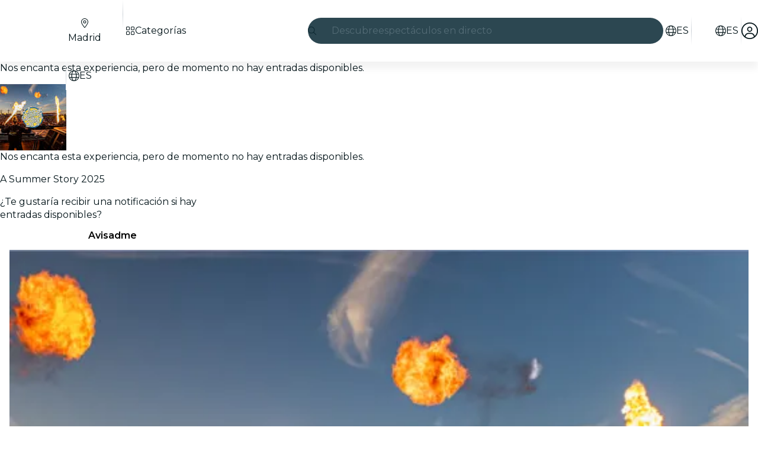

--- FILE ---
content_type: text/javascript
request_url: https://feverup.com/_astro/BiggerPictureItem.BiDn8OLD.js
body_size: 973
content:
import"./disclose-version.NZTpNUN0.js";import"./legacy.kkaBD5aU.js";import{p as L,l as H,s as M,m as P,e as d,b as Q,f as R,a as X,c as x,r as A,t as z,g}from"./context.DwZIxHVE.js";import{c as Y,a as n,t as _}from"./template.CH4kxij8.js";import{i as B}from"./if.DH7-t8k_.js";import{s as t}from"./attributes.CrAf0GMj.js";import{s as T,c as V}from"./class.CdvcrWsZ.js";import{i as Z}from"./lifecycle.BoOLtNZn.js";import{p as o}from"./props.BHxsSkFb.js";import{B as W}from"./bigger-picture.C4BvSJFz.js";import{M as $}from"./MultimediaVideo.DbzB7DQp.js";/* empty css                       */var tt=_("<a><img></a>"),at=_("<img>"),et=_('<div class="big-picture-item__video-container svelte-avlehb"><!></div>'),rt=_("<a><!></a>");function vt(q,i){L(i,!1);const u=P(),p=P();let e=o(i,"item",8),C=o(i,"width",8),I=o(i,"height",8),s=o(i,"thumbWidth",8,200),m=o(i,"thumbHeight",8,200),S=o(i,"thumbStyle",8,null),v=o(i,"lazy",8,!1),E=o(i,"type",8,"image-only"),k=o(i,"index",8,void 0),J=o(i,"allowAutoGravityCrop",8,!1);const N=JSON.stringify(e());function f(c,a,r){const y=J()&&(e().gAutoEnabled??!0)?",g_auto":"";return c.replace(/\/upload\/[^/]+\//,`/upload/w_${a},h_${r},c_fill,q_auto,f_auto${y}/`)}H(()=>(d(e()),d(s()),d(m())),()=>{M(u,f(e().src,s(),m()))}),H(()=>(d(e()),d(s()),d(m())),()=>{M(p,`
    ${f(e().src,s(),m())} 1x,
    ${f(e().src,s()*2,m()*2)} 2x,
    ${f(e().src,s()*3,m()*3)} 3x,
    ${f(e().src,s()*4,m()*4)} 4x
  `)}),Q(),Z();var G=Y(),O=R(G);{var U=c=>{var a=tt(),r=x(a);A(a),z(()=>{t(a,"href",e().src),t(a,"data-img",e().src),t(a,"data-thumb",g(u)),t(a,"data-alt",e().alt),t(a,"data-height",I()),t(a,"data-width",C()),t(a,"data-open-gallery-item",k()),T(r,1,V(S()),"svelte-avlehb"),t(r,"src",g(u)),t(r,"srcset",g(p)),t(r,"alt",e().alt),t(r,"width",s()),t(r,"height",m()),t(r,"fetchpriority",`${v()?"low":"high"}`),t(r,"loading",`${v()?"lazy":"eager"}`)}),n(c,a)},j=c=>{var a=rt();t(a,"data-item",N);var r=x(a);{var y=h=>{var l=at();z(()=>{T(l,1,V(S()),"svelte-avlehb"),t(l,"src",g(u)),t(l,"srcset",g(p)),t(l,"alt",e().alt),t(l,"width",s()),t(l,"height",m()),t(l,"fetchpriority",`${v()?"low":"high"}`),t(l,"loading",`${v()?"lazy":"eager"}`)}),n(h,l)},D=(h,l)=>{{var F=b=>{var w=et(),K=x(w);$(K,{isActive:!0,loop:!0,playbackControl:!0,get poster(){return e().cover},get video(){return e().src}}),A(w),n(b,w)};B(h,b=>{e().type===W.Video&&b(F)},l)}};B(r,h=>{e().type===W.Image?h(y):h(D,!1)})}A(a),z(()=>{t(a,"href",e().src),t(a,"data-thumb",g(u)),t(a,"data-alt",e().alt),t(a,"data-height",I()),t(a,"data-width",C()),t(a,"data-open-gallery-item",k())}),n(c,a)};B(O,c=>{E()==="image-only"?c(U):c(j,!1)})}n(q,G),X()}export{vt as B};


--- FILE ---
content_type: text/javascript
request_url: https://feverup.com/_astro/PlanGridGallery.DL0mWxQ5.js
body_size: 1964
content:
import"./disclose-version.NZTpNUN0.js";import"./legacy.kkaBD5aU.js";import{p as I,m as S,f as w,a as M,g as i,d as E,s as x,l as N,b as T,e as z,c as A,r as O,h as U,t as R}from"./context.DwZIxHVE.js";import{c as P,a as v,t as H}from"./template.CH4kxij8.js";import{i as b}from"./if.DH7-t8k_.js";import{s as L,c as V}from"./class.CdvcrWsZ.js";import{i as C}from"./lifecycle.BoOLtNZn.js";import{p as l}from"./props.BHxsSkFb.js";import{G as k,m as q}from"./grid-gallery.mapper.DjleKbfa.js";import{G as j}from"./GridGallery.CbYEer2l.js";import D from"./BiggerPictureController.vhxyGMUE.js";import"./adapt-ticket-transfer-info.DKHTXPuI.js";import{t as G,M as _}from"./tracker.nfz5AIIk.js";import"./tracker._tncOaN2.js";import"./cookie.gTd6HJsM.js";import"./languages.Cb2wcoBl.js";import"./get-app-config.B8ZjH1JJ.js";import"./server-app-config-store.OVZGUEUu.js";import{H as F}from"./http-client.Di7zmpzg.js";import{g as J}from"./get-plan-user-photo-gallery.7l-eHZgB.js";import"./user.jCbXu67v.js";import{i as K}from"./image.Bi9aJ750.js";import"./index.DIeogL5L.js";import"./store.DOcIgc4e.js";import"./bigger-picture.C4BvSJFz.js";import"./slideshow-media.CXAKf5Cq.js";import"./preload-helper.BlTxHScW.js";import"./render.DOq3yLP-.js";import"./events.Dcq45I8o.js";import"./shared.Ciu582eW.js";import"./utils.EURyEsC8.js";import"./await.DSez1WSY.js";import"./each.D-Swfjxl.js";import"./svelte-component.rDBLokzd.js";import"./attributes.CrAf0GMj.js";import"./style.CSOmqlXO.js";import"./icons.CWVP5h8h.js";/* empty css                       */import"./index-client.TzPa844G.js";import"./index.DeOO5-Q7.js";import"./BiggerPictureItem.BiDn8OLD.js";import"./MultimediaVideo.DbzB7DQp.js";import"./this.Dc1CTeig.js";import"./handle-video-exceptions.CxTOkjzb.js";import"./lazy-load-image-data.DGwd1DPg.js";/* empty css                       */import"./Slideshow.BuTzrlZ8.js";import"./faChevronRight.BEAbK1EI.js";import"./debounce.3zoBDB4y.js";/* empty css                       */import"./Button.B_qRvOSq.js";import"./slot.CHyp61uu.js";import"./actions.CzjeVsvU.js";/* empty css                       */import"./i18n.CieDVI1w.js";import"./i18n.fDRxMXVB.js";import"./client.DcPbuDeT.js";import"./get-language-from-locale.BOasHZQK.js";import"./on-intersect.C5HQxekT.js";import"./buffer.BR-WhgkO.js";import"./with-transfer-state.2DGYaT0J.js";import"./index.3whys8t3.js";import"./recommender.BuM3o4pW.js";import"./get-encoded-cookie.ser9uo3Z.js";import"./local-storage.Bj8__veX.js";const Q={w:320,h:320,srcset:[{w:320,h:320,screenSize:"320w"},{w:550,h:550,screenSize:"550w"}],sizes:"(max-width: 999px) 550px, 315px"};function W(p){return{type:k.Image,src:K(p.photoUrl,{h:1e3,resizeMode:"scale"})}}function X(p,r){I(r,!1);let s=l(r,"planId",8),d=l(r,"planMediaGallery",8),c=l(r,"showMultimediaGallery",8,!1),g=1,n=!1,a=S(d());async function h(e){if(e.detail.sectionIdx!==1||n)return;g+=1,n=!0;const t=await J(s(),g);n=!1,t.status===F.RESPONSE_SUCCESS&&x(a,[i(a)[0],{...i(a)[1],hasMorePages:t.body.nextPage!==null,items:[...i(a)[1].items,...t.body.gallery.map(W)]}])}function u(e){const t=i(a)[e.detail.sectionIdx].trackingEvents.open;G(new _(t,{plan_id:s()}))}function y(e){const t=i(a)[e.detail.sectionIdx].trackingEvents.tap;G(new _(t,{plan_id:s()}))}C();var f=P(),o=w(f);{var m=e=>{const t=E(()=>i(a).map(q));D(e,{selectors:["[data-gallery=plan-grid-gallery]","[data-plan-user-photo-gallery]"],type:"all",get sections(){return i(t)},theme:"light",showThumbnails:!0,handleBackNavigation:!0,$$events:{loadMore:h,openGallery:u,changeSection:y}})};b(o,e=>{c()&&e(m)})}v(p,f),M()}var Y=H("<div><!></div> <!>",1);function mt(p,r){I(r,!1);const s=S();let d=l(r,"planId",8),c=l(r,"gallerySections",8),g=l(r,"showMultimediaGallery",8,!1),n=!1,a=l(r,"class",8,"");function h(o){const m=o.detail;!n&&m.find(e=>e===k.Video)&&(n=!0)}N(()=>z(d()),()=>{x(s,![411248,411267,418305,414361,433353,433352,433524,433307,437197].includes(d()))}),T(),C();var u=P(),y=w(u);{var f=o=>{var m=Y(),e=w(m),t=A(e);j(t,{get sections(){return c()},type:"all",breakpoint:"lg",slideshowPaginationControls:"tap",slideshowIndicatorStyle:"bars",slideshowImageOptions:Q,slideshowAutoplay:{image:3e3,video:15e3},slideshowRounded:!1,slideshowAllowCircularNavigation:"forward",slideshowIndicators:!0,showThumbnails:!0,showGalleryButton:!0,lazy:"auto",theme:"light",selectorId:"plan-grid-gallery",disableBiggerPicture:!0,heightBehaviour:"fixed-big",get allowAutoGravityCrop(){return i(s)},$$events:{showItems:h}}),O(e);var B=U(e,2);X(B,{get planId(){return d()},get planMediaGallery(){return c()},get showMultimediaGallery(){return g()}}),R(()=>L(e,1,V(a()))),v(o,m)};b(y,o=>{c().length>0&&o(f)})}v(p,u),M()}export{mt as default};


--- FILE ---
content_type: text/javascript
request_url: https://feverup.com/_astro/Footer.astro_astro_type_script_index_0_lang.B7enAScE.js
body_size: 369
content:
import"./disclose-version.NZTpNUN0.js";import"./legacy.kkaBD5aU.js";import{t as i,M as r}from"./tracker.nfz5AIIk.js";import"./tracker._tncOaN2.js";import"./cookie.gTd6HJsM.js";import{o as e}from"./open-cookies-management-modal.L3c7VcXc.js";import"./index.DIeogL5L.js";import"./buffer.BR-WhgkO.js";import"./get-app-config.B8ZjH1JJ.js";import"./with-transfer-state.2DGYaT0J.js";import"./client.DcPbuDeT.js";import"./index.3whys8t3.js";import"./preload-helper.BlTxHScW.js";import"./Modals.CG7rp_UH.js";import"./context.DwZIxHVE.js";import"./template.CH4kxij8.js";import"./await.DSez1WSY.js";import"./if.DH7-t8k_.js";import"./each.D-Swfjxl.js";import"./snippet._i52_q_H.js";import"./svelte-component.rDBLokzd.js";import"./props.BHxsSkFb.js";import"./store.DOcIgc4e.js";const o=document.querySelector("[data-cookies-management-clicked]");o?.addEventListener("click",()=>e(o.dataset.cookiesManagementClicked));document.querySelectorAll("[data-footer-link-clicked]").forEach(t=>t.addEventListener("click",()=>{i(new r("web_tap_on_footer_link",{city:t.dataset.footerLinkCity??null,link:t.href}))}));


--- FILE ---
content_type: text/javascript
request_url: https://feverup.com/_astro/GridGallery.CbYEer2l.js
body_size: 2929
content:
const __vite__mapDeps=(i,m=__vite__mapDeps,d=(m.f||(m.f=["_astro/BiggerPictureController.vhxyGMUE.js","_astro/disclose-version.NZTpNUN0.js","_astro/legacy.kkaBD5aU.js","_astro/index.DIeogL5L.js","_astro/context.DwZIxHVE.js","_astro/render.DOq3yLP-.js","_astro/events.Dcq45I8o.js","_astro/shared.Ciu582eW.js","_astro/template.CH4kxij8.js","_astro/utils.EURyEsC8.js","_astro/if.DH7-t8k_.js","_astro/each.D-Swfjxl.js","_astro/actions.CzjeVsvU.js","_astro/attributes.CrAf0GMj.js","_astro/class.CdvcrWsZ.js","_astro/style.CSOmqlXO.js","_astro/this.Dc1CTeig.js","_astro/lifecycle.BoOLtNZn.js","_astro/props.BHxsSkFb.js","_astro/store.DOcIgc4e.js","_astro/index-client.TzPa844G.js","_astro/index.DeOO5-Q7.js","_astro/bigger-picture.C4BvSJFz.js","_astro/MultimediaVideo.DbzB7DQp.js","_astro/image.Bi9aJ750.js","_astro/handle-video-exceptions.CxTOkjzb.js","_astro/icons.CWVP5h8h.js","_astro/lazy-load-image-data.DGwd1DPg.js","_astro/i18n.CieDVI1w.js","_astro/preload-helper.BlTxHScW.js","_astro/i18n.fDRxMXVB.js","_astro/client.DcPbuDeT.js","_astro/get-language-from-locale.BOasHZQK.js","_astro/languages.Cb2wcoBl.js","_astro/cookie.gTd6HJsM.js","_astro/tracker.nfz5AIIk.js","_astro/buffer.BR-WhgkO.js","_astro/on-intersect.C5HQxekT.js"])))=>i.map(i=>d[i]);
import{_ as Ve}from"./preload-helper.BlTxHScW.js";import"./disclose-version.NZTpNUN0.js";import"./legacy.kkaBD5aU.js";import{p as Oe,g as e,m as n,l as m,s as d,e as D,b as Ye,f as N,h as A,c as E,d as u,r as b,t as te,a as ke,n as He}from"./context.DwZIxHVE.js";import{s as We}from"./render.DOq3yLP-.js";import{a as Ze}from"./await.DSez1WSY.js";import{i as ie}from"./if.DH7-t8k_.js";import{e as re,i as ae}from"./each.D-Swfjxl.js";import{t as O,a as w,c as se,b as Ke}from"./template.CH4kxij8.js";import{c as Ue}from"./svelte-component.rDBLokzd.js";import{s as le}from"./attributes.CrAf0GMj.js";import{s as oe}from"./class.CdvcrWsZ.js";import{i as Xe}from"./lifecycle.BoOLtNZn.js";import{b as V}from"./icons.CWVP5h8h.js";import{p as i}from"./props.BHxsSkFb.js";import{c as qe,o as Fe}from"./index-client.TzPa844G.js";import{e as je}from"./index.DeOO5-Q7.js";import{B as ne}from"./BiggerPictureItem.BiDn8OLD.js";import Je from"./Slideshow.BuTzrlZ8.js";import{B as Qe}from"./Button.B_qRvOSq.js";import"./i18n.CieDVI1w.js";import{t as $e}from"./i18n.fDRxMXVB.js";import"./languages.Cb2wcoBl.js";import"./cookie.gTd6HJsM.js";import{G as et,m as de,a as ge,b as he}from"./grid-gallery.mapper.DjleKbfa.js";/* empty css                       */function tt(M){const t=[];let s=!1;return M.forEach(g=>{if(g.type===et.Video){if(s)return;s=!0}t.push(g)}),t}var it=O('<li class="grid-gallery__item svelte-drolc3" data-testid="grid-gallery-item"><!></li>'),rt=O('<li class="grid-gallery__item--hidden svelte-drolc3"><!></li>'),at=O('<!> <div data-testid="grid-gallery"><ul><!> <!></ul> <div class="grid-gallery-slideshow svelte-drolc3" data-testid="grid-gallery-slideshow"><!></div> <!></div>',1);function Bt(M,t){Oe(t,!1);const s=n(),g=n(),Y=n(),k=n(),H=n(),y=n(),_=n(),W=n();let T=i(t,"items",8,void 0),v=i(t,"sections",8,void 0),me=i(t,"showThumbnails",8,!1),Z=i(t,"lazy",8,"auto"),L=i(t,"type",8,"image-only"),ue=i(t,"breakpoint",8,"md"),ce=i(t,"showGalleryButton",8,!1),_e=i(t,"gridRounded",8,!0),fe=i(t,"slideshowRounded",8,!0),we=i(t,"slideshowPaginationControls",8,"arrows"),K=i(t,"slideshowIndicatorStyle",8,void 0),ye=i(t,"slideshowAutoplay",8,void 0),ve=i(t,"slideshowIndicators",8,void 0),pe=i(t,"slideshowAllowCircularNavigation",8,void 0),Ie=i(t,"slideshowImageOptions",24,()=>({w:382,h:213,srcset:[{w:382,h:213,screenSize:"300w"},{w:495,h:276,screenSize:"400w"},{w:696,h:388,screenSize:"700w"}]})),Ee=i(t,"theme",8,void 0),U=i(t,"selectorId",24,()=>`grid-gallery-${Math.random().toString(36).substring(2,15)}`),be=i(t,"disableBiggerPicture",8,!1),Se=i(t,"heightBehaviour",8,"dynamic"),Ge=i(t,"allowAutoGravityCrop",8,!1);if(!T()&&!v())throw new Error("Either items or sections must be provided to GridGallery component");const X=5,Ae=["single-item","two-items","three-items","four-items","five-items"],h={width:360,height:260},x={width:620,height:220},p={width:620,height:420},Me={width:1250,height:700},Te=992,q=qe();let B=n(0);Fe(()=>(R(),window.addEventListener("resize",F),()=>{window.removeEventListener("resize",F)}));function R(r=!0){window.innerWidth<Te?e(s).length>0&&q("showItems",[e(s)[e(B)]?.type]):r&&q("showItems",e(_).map(l=>l.type))}function F(){R()}function Le(r){d(B,r.detail.index),R(!1)}const j={1:{0:Me},2:{0:p,1:p},3:{0:p,1:x,2:x},4:{0:p,1:x,2:h,3:h},5:{0:p,1:h,2:h,3:h,4:h}};function J(r){return e(s).findIndex(a=>a.src===r.src)}m(()=>(D(T()),D(v())),()=>{d(s,T()??v()?.[0]?.items??[])}),m(()=>(D(v()),e(s)),()=>{d(g,v()??[{titleKey:"",count:e(s).length,items:e(s),trackingEvents:{open:"",tap:""}}])}),m(()=>e(g),()=>{d(Y,e(g).reduce((r,a)=>r+a.count,0))}),m(()=>(e(g),de),()=>{d(k,e(g).map(de))}),m(()=>(e(s),ge),()=>{d(H,e(s).map(ge))}),m(()=>e(s),()=>{d(y,tt(e(s)))}),m(()=>e(y),()=>{d(_,e(y).slice(0,X))}),m(()=>(e(y),e(s)),()=>{d(W,e(y).slice(X,e(s).length))}),Ye(),Xe();var Q=at(),$=N(Q);{var xe=r=>{var a=se(),l=N(a);Ze(l,()=>Ve(()=>import("./BiggerPictureController.vhxyGMUE.js"),__vite__mapDeps([0,1,2,3,4,5,6,7,8,9,10,11,12,13,14,15,16,17,18,19,20,21,22,23,24,25,26,27,28,29,30,31,32,33,34,35,36,37])),null,(o,c)=>{var f=se(),P=N(f);const C=u(()=>[`[data-gallery="${U()}"]`]);Ue(P,()=>e(c).default,(De,Ne)=>{Ne(De,{get selectors(){return e(C)},get type(){return L()},get showThumbnails(){return me()},get theme(){return Ee()},get sections(){return e(k)},$$events:{loadMore(I){V.call(this,t,I)},openGallery(I){V.call(this,t,I)},changeSection(I){V.call(this,t,I)}}})}),w(o,f)}),w(r,a)};ie($,r=>{be()||r(xe)})}var S=A($,2),G=E(S),ee=E(G);re(ee,1,()=>e(_),ae,(r,a,l)=>{var o=it();le(o,"data-grid-gallery-list-item",l);var c=E(o);const f=u(()=>he(e(a))),P=u(()=>Z()==="all"),C=u(()=>J(e(a)));ne(c,{get item(){return e(f)},get width(){return e(a).width},get height(){return e(a).height},get thumbWidth(){return j[e(_).length][l].width},get thumbHeight(){return j[e(_).length][l].height},thumbStyle:"full-cover",get lazy(){return e(P)},get index(){return e(C)},get allowAutoGravityCrop(){return Ge()},get type(){return L()}}),b(o),w(r,o)});var Be=A(ee,2);re(Be,1,()=>e(W),ae,(r,a)=>{var l=rt(),o=E(l);const c=u(()=>he(e(a))),f=u(()=>J(e(a)));ne(o,{get item(){return e(c)},get width(){return e(a).width},get height(){return e(a).height},get thumbWidth(){return h.width},get thumbHeight(){return h.height},thumbStyle:"full-cover",lazy:!0,get index(){return e(f)},get type(){return L()}}),b(l),w(r,l)}),b(G);var z=A(G,2),Re=E(z);const ze=u(()=>K()!=="bars");Je(Re,{get items(){return e(H)},get paginationControls(){return we()},get indicators(){return ve()},get options(){return Ie()},get indicatorStyle(){return K()},get autoplay(){return ye()},get animatedTransition(){return e(ze)},get allowCircularNavigation(){return pe()},get rounded(){return fe()},get lazy(){return Z()},$$events:{slideshowChange:Le}}),b(z);var Pe=A(z,2);{var Ce=r=>{Qe(r,{class:"grid-gallery__gallery-btn","data-testid":"grid-gallery-btn",size:"small",sentiment:"primary",variant:"sharp",contrast:!0,leadingIcon:je,get"data-open-gallery-item"(){return e(B)},children:(a,l)=>{He();var o=Ke();te(c=>We(o,c),[()=>$e("gallery.openGallery")],u),w(a,o)},$$slots:{default:!0}})};ie(Pe,r=>{ce()&&e(Y)>1&&r(Ce)})}b(S),te(()=>{oe(S,1,`grid-gallery grid-gallery--breakpoint-${ue()??""}`,"svelte-drolc3"),le(S,"data-gallery",U()),oe(G,1,`grid-gallery__list grid-gallery__list--${Ae[e(_).length-1]??""} ${_e()?"grid-gallery__list--rounded":""} grid-gallery__list--height-${Se()??""}`,"svelte-drolc3")}),w(M,Q),ke()}export{Bt as G};


--- FILE ---
content_type: text/javascript
request_url: https://feverup.com/_astro/render.DOq3yLP-.js
body_size: 717
content:
import{k as m,o as b,H,q as I,v as p,w as l,x as A,y as O,z as f,A as x,B as C,C as Y,D as k,E as M,F as S,G as V,I as $,p as j,J as q,K as g,L as z,a as B}from"./context.DwZIxHVE.js";import{a as F,r as D,h as c}from"./events.Dcq45I8o.js";import{d as G}from"./template.CH4kxij8.js";import{i as J}from"./utils.EURyEsC8.js";let w=!0;function X(t){w=t}function Z(t,e){var r=e==null?"":typeof e=="object"?e+"":e;r!==(t.__t??=t.nodeValue)&&(t.__t=r,t.nodeValue=r+"")}function K(t,e){return L(t,e)}function ee(t,e){m(),e.intro=e.intro??!1;const r=e.target,_=g,u=f;try{for(var a=b(r);a&&(a.nodeType!==8||a.data!==H);)a=I(a);if(!a)throw p;l(!0),A(a),O();const i=L(t,{...e,anchor:a});if(f===null||f.nodeType!==8||f.data!==x)throw C(),p;return l(!1),i}catch(i){if(i===p)return e.recover===!1&&Y(),m(),k(r),l(!1),K(t,e);throw i}finally{l(_),A(u)}}const d=new Map;function L(t,{target:e,anchor:r,props:_={},events:u,context:a,intro:i=!0}){m();var h=new Set,v=o=>{for(var s=0;s<o.length;s++){var n=o[s];if(!h.has(n)){h.add(n);var R=J(n);e.addEventListener(n,c,{passive:R});var T=d.get(n);T===void 0?(document.addEventListener(n,c,{passive:R}),d.set(n,1)):d.set(n,T+1)}}};v(M(F)),D.add(v);var y=void 0,N=S(()=>{var o=r??e.appendChild(V());return $(()=>{if(a){j({});var s=q;s.c=a}u&&(_.$$events=u),g&&G(o,null),w=i,y=t(o,_)||{},w=!0,g&&(z.nodes_end=f),a&&B()}),()=>{for(var s of h){e.removeEventListener(s,c);var n=d.get(s);--n===0?(document.removeEventListener(s,c),d.delete(s)):d.set(s,n)}D.delete(v),o!==r&&o.parentNode?.removeChild(o)}});return E.set(y,N),y}let E=new WeakMap;function te(t,e){const r=E.get(t);return r?(E.delete(t),r(e)):Promise.resolve()}export{X as a,w as b,ee as h,K as m,Z as s,te as u};


--- FILE ---
content_type: text/javascript
request_url: https://feverup.com/_astro/icons.CWVP5h8h.js
body_size: 614
content:
import"./disclose-version.NZTpNUN0.js";import"./legacy.kkaBD5aU.js";import{a6 as h,p as b,l as u,b as x,t as w,a as y,c as z,r as E,s as W,m as k,e as i,g as B}from"./context.DwZIxHVE.js";import{e as I}from"./events.Dcq45I8o.js";import{n as j,a as C}from"./template.CH4kxij8.js";import{s as d}from"./attributes.CrAf0GMj.js";import{s as N,c as P}from"./class.CdvcrWsZ.js";import{i as q}from"./lifecycle.BoOLtNZn.js";import{l as v,p as l}from"./props.BHxsSkFb.js";/* empty css                       */function A(o,e){var s=o.$$events?.[e.type],r=h(s)?s.slice():s==null?[]:[s];for(var n of r)n.call(this,e)}var D=j('<svg xmlns="http://www.w3.org/2000/svg" role="img" aria-hidden="true" focusable="false"><path fill="currentColor" class="svelte-1ipid5s"></path></svg>');function S(o,e){const s=v(e,["children","$$slots","$$events","$$legacy"]),r=v(s,["icon","fixedWidth","size","spin","rtlEnable"]);b(e,!1);const n=k();let a=l(e,"icon",8),f=l(e,"fixedWidth",8,!1),c=l(e,"size",8,void 0),p=l(e,"spin",8,!1),m=l(e,"rtlEnable",8,!1);u(()=>(i(a()),i(f()),i(c()),i(p()),i(m()),i(r)),()=>{W(n,["svg-inline--fa",`fa-${a().iconName}`,f()&&"fa-fw",c()&&`fa-${c()}`,p()&&"fa-spin",m()&&"rtl-enable",r.class].filter(Boolean).join(" "))}),x(),q();var t=D(),_=z(t);E(t),w(()=>{N(t,0,P(B(n)),"svelte-1ipid5s"),d(t,"viewBox","0 0 "+a().icon[0]+" "+a().icon[1]),d(_,"d",a().icon[a().icon.length-1])}),I("click",t,function(g){A.call(this,e,g)}),C(o,t),y()}export{S as I,A as b};


--- FILE ---
content_type: text/javascript
request_url: https://feverup.com/_astro/ModalPortal.fSAVSUO9.js
body_size: 277
content:
import"./disclose-version.NZTpNUN0.js";import"./legacy.kkaBD5aU.js";import{M as t}from"./Modals.CG7rp_UH.js";import"./index.DIeogL5L.js";import"./context.DwZIxHVE.js";import"./template.CH4kxij8.js";import"./await.DSez1WSY.js";import"./if.DH7-t8k_.js";import"./each.D-Swfjxl.js";import"./snippet._i52_q_H.js";import"./svelte-component.rDBLokzd.js";import"./props.BHxsSkFb.js";import"./store.DOcIgc4e.js";function c(o){t(o,{})}export{c as default};


--- FILE ---
content_type: text/javascript
request_url: https://feverup.com/_astro/svelte-component.rDBLokzd.js
body_size: 43
content:
import{ae as c,af as s,I as i,K as r,y as h,aj as p,z as d}from"./context.DwZIxHVE.js";function u(f,t,o){r&&h();var n=f,a,e;c(()=>{a!==(a=t())&&(e&&(p(e),e=null),a&&(e=i(()=>o(n,a))))},s),r&&(n=d)}export{u as c};


--- FILE ---
content_type: text/javascript
request_url: https://feverup.com/_astro/PlanMembershipsLabel.8OT581S6.js
body_size: 822
content:
import"./disclose-version.NZTpNUN0.js";import"./legacy.kkaBD5aU.js";import{c as y,r as P,t as d,p as $,l as D,b as w,f as b,a as x,g as N,m as S,s as k,h as I,d as L}from"./context.DwZIxHVE.js";import{s as q}from"./render.DOq3yLP-.js";import{i as z}from"./if.DH7-t8k_.js";import{t as _,a as f,c as C}from"./template.CH4kxij8.js";import{i as M}from"./lifecycle.BoOLtNZn.js";import{a as j,s as A}from"./store.DOcIgc4e.js";import{e as B}from"./index.BthpWEF4.js";import"./i18n.CieDVI1w.js";import{t as E}from"./i18n.fDRxMXVB.js";import"./languages.Cb2wcoBl.js";import"./cookie.gTd6HJsM.js";import{I as F}from"./icons.CWVP5h8h.js";import{m as G}from"./memberships-plan-discounts-store.2KeM-ZGY.js";import{s as H}from"./slot.CHyp61uu.js";import{s as J}from"./attributes.CrAf0GMj.js";import{s as K}from"./class.CdvcrWsZ.js";import{s as O}from"./style.CSOmqlXO.js";import{p as m}from"./props.BHxsSkFb.js";/* empty css                        */import"./index.DIeogL5L.js";import"./events.Dcq45I8o.js";import"./shared.Ciu582eW.js";import"./utils.EURyEsC8.js";import"./preload-helper.BlTxHScW.js";import"./client.DcPbuDeT.js";/* empty css                       */import"./index.3whys8t3.js";var Q=_("<span><!></span>");function R(i,e){let s=m(e,"type",8,void 0),l=m(e,"fg",8,null),a=m(e,"bg",8,null),r=m(e,"className",8,void 0);var t=Q();let o;var p=y(t);H(p,e,"default",{}),P(t),d(()=>{K(t,1,`label ${s()==="warning"?"label--warning":""} ${(r()||"")??""}`,"svelte-1s9uurz"),J(t,"data-testid",`plan-custom-label-${s()}`),o=O(t,"",o,{color:l(),"background-color":a()})}),f(i,t)}var T=_("<!> ",1);function wt(i,e){$(e,!1);const[s,l]=j(),a=()=>A(G,"$membershipsPlanDiscountsStore",s),r=S();D(()=>a(),()=>{k(r,a())}),w(),M();var t=C(),o=b(t);{var p=n=>{R(n,{className:"label--member",children:(g,U)=>{var c=T(),u=b(c);F(u,{icon:B});var v=I(u);d(h=>q(v,` ${h??""}`),[()=>E("plan.memberships.label")],L),f(g,c)},$$slots:{default:!0}})};z(o,n=>{N(r)?.length&&n(p)})}f(i,t),x(),l()}export{wt as default};


--- FILE ---
content_type: text/javascript
request_url: https://feverup.com/_astro/html.D5XepQqv.js
body_size: 486
content:
import{t as u,K as n,y as l,L as g,aI as y,z as h,q as p,B as w,v as R,x as b,o as f}from"./context.DwZIxHVE.js";import{d as m,e as I}from"./template.CH4kxij8.js";function k(v,c,i=!1,o=!1,O=!1){var _=v,t="";u(()=>{var r=g;if(t===(t=c()??"")){n&&l();return}if(r.nodes_start!==null&&(y(r.nodes_start,r.nodes_end),r.nodes_start=r.nodes_end=null),t!==""){if(n){h.data;for(var e=l(),d=e;e!==null&&(e.nodeType!==8||e.data!=="");)d=e,e=p(e);if(e===null)throw w(),R;m(h,d),_=b(e);return}var s=t+"";i?s=`<svg>${s}</svg>`:o&&(s=`<math>${s}</math>`);var a=I(s);if((i||o)&&(a=f(a)),m(f(a),a.lastChild),i||o)for(;f(a);)_.before(f(a));else _.before(a)}})}export{k as h};


--- FILE ---
content_type: text/javascript
request_url: https://feverup.com/_astro/useSmoothModal.B9GTeRM9.js
body_size: 413
content:
import{o as d}from"./index-client.TzPa844G.js";import{w as o}from"./store.DOcIgc4e.js";function h(l={}){const{onActualClose:f,autoOpen:a=!0,selfManaged:n=!1}=l,s=o(!1),t=o(!1),e=n?o(!1):null;a&&d(()=>{s.set(!0)});function r(){n&&e?(e.set(!0),s.set(!0)):u()}function i(){t.set(!0),s.set(!1)}function c(){t.subscribe(b=>{b&&(n&&e&&e.set(!1),f?.(),t.set(!1))})()}function u(){t.set(!1),s.set(!0)}function p(){t.set(!1),s.set(!1),n&&e&&e.set(!1),f?.()}return{internalIsOpen:s,shouldClose:t,...n&&e?{isOpen:e}:{},handleClose:i,onOutroEnd:c,open:r,forceOpen:u,forceClose:p}}export{h as u};


--- FILE ---
content_type: text/javascript
request_url: https://feverup.com/_astro/attributes.CrAf0GMj.js
body_size: 1334
content:
import{ay as V,az as z,aA as G,K as h,w as b,aB as H,aC as K,ab as T,ac as I,ad as Y,L as j}from"./context.DwZIxHVE.js";import{c as q,d as D}from"./events.Dcq45I8o.js";import{a as F,b as J}from"./shared.Ciu582eW.js";import{a as Q,n as W,b as X}from"./utils.EURyEsC8.js";import{c as Z,s as x}from"./class.CdvcrWsZ.js";import{s as ss}from"./style.CSOmqlXO.js";const v=Symbol("class"),d=Symbol("style"),M=Symbol("is custom element"),O=Symbol("is html");function fs(s){if(h){var e=!1,t=()=>{if(!e){if(e=!0,s.hasAttribute("value")){var l=s.value;y(s,"value",null),s.value=l}if(s.hasAttribute("checked")){var c=s.checked;y(s,"checked",null),s.checked=c}}};s.__on_r=t,K(t),J()}}function us(s,e){var t=S(s);t.value===(t.value=e??void 0)||s.value===e&&(e!==0||s.nodeName!=="PROGRESS")||(s.value=e??"")}function es(s,e){e?s.hasAttribute("selected")||s.setAttribute("selected",""):s.removeAttribute("selected")}function y(s,e,t,l){var c=S(s);h&&(c[e]=s.getAttribute(e),e==="src"||e==="srcset"||e==="href"&&s.nodeName==="LINK")||c[e]!==(c[e]=t)&&(e==="loading"&&(s[V]=t),t==null?s.removeAttribute(e):typeof t!="string"&&N(s).includes(e)?s[e]=t:s.setAttribute(e,t))}function cs(s,e,t){var l=Y,c=j;let _=h;h&&b(!1),T(null),I(null);try{e!=="style"&&(A.has(s.nodeName)||!customElements||customElements.get(s.tagName.toLowerCase())?N(s).includes(e):t&&typeof t=="object")?s[e]=t:y(s,e,t==null?t:String(t))}finally{T(l),I(c),_&&b(!0)}}function _s(s,e,t,l,c=!1){var _=S(s),g=_[M],$=!_[O];let k=h&&g;k&&b(!1);var f=e||{},w=s.tagName==="OPTION";for(var E in e)E in t||(t[E]=null);t.class?t.class=Z(t.class):(l||t[v])&&(t.class=null),t[d]&&(t.style??=null);var R=N(s);for(const a in t){let r=t[a];if(w&&a==="value"&&r==null){s.value=s.__value="",f[a]=r;continue}if(a==="class"){var B=s.namespaceURI==="http://www.w3.org/1999/xhtml";x(s,B,r,l,e?.[v],t[v]),f[a]=r,f[v]=t[v];continue}if(a==="style"){ss(s,r,e?.[d],t[d]),f[a]=r,f[d]=t[d];continue}var L=f[a];if(r!==L){f[a]=r;var C=a[0]+a[1];if(C!=="$$")if(C==="on"){const o={},n="$$"+a;let i=a.slice(2);var p=X(i);if(Q(i)&&(i=i.slice(0,-7),o.capture=!0),!p&&L){if(r!=null)continue;s.removeEventListener(i,f[n],o),f[n]=null}if(r!=null)if(p)s[`__${i}`]=r,D([i]);else{let P=function(U){f[a].call(this,U)};f[n]=q(i,s,P,o)}else p&&(s[`__${i}`]=void 0)}else if(a==="style")y(s,a,r);else if(a==="autofocus")F(s,!!r);else if(!g&&(a==="__value"||a==="value"&&r!=null))s.value=s.__value=r;else if(a==="selected"&&w)es(s,r);else{var u=a;$||(u=W(u));var m=u==="defaultValue"||u==="defaultChecked";if(r==null&&!g&&!m)if(_[a]=null,u==="value"||u==="checked"){let o=s;const n=e===void 0;if(u==="value"){let i=o.defaultValue;o.removeAttribute(u),o.defaultValue=i,o.value=o.__value=n?i:null}else{let i=o.defaultChecked;o.removeAttribute(u),o.defaultChecked=i,o.checked=n?i:!1}}else s.removeAttribute(a);else m||R.includes(u)&&(g||typeof r!="string")?s[u]=r:typeof r!="function"&&y(s,u,r)}}}return k&&b(!0),f}function S(s){return s.__attributes??={[M]:s.nodeName.includes("-"),[O]:s.namespaceURI===z}}var A=new Map;function N(s){var e=A.get(s.nodeName);if(e)return e;A.set(s.nodeName,e=[]);for(var t,l=s,c=Element.prototype;c!==l;){t=H(l);for(var _ in t)t[_].set&&e.push(_);l=G(l)}return e}export{v as C,_s as a,us as b,cs as c,fs as r,y as s};


--- FILE ---
content_type: text/javascript
request_url: https://feverup.com/_astro/open-cookies-management-modal.L3c7VcXc.js
body_size: 839
content:
const __vite__mapDeps=(i,m=__vite__mapDeps,d=(m.f||(m.f=["_astro/CookiesManagementModal.whZpLem_.js","_astro/disclose-version.NZTpNUN0.js","_astro/legacy.kkaBD5aU.js","_astro/index.DIeogL5L.js","_astro/context.DwZIxHVE.js","_astro/render.DOq3yLP-.js","_astro/events.Dcq45I8o.js","_astro/shared.Ciu582eW.js","_astro/template.CH4kxij8.js","_astro/utils.EURyEsC8.js","_astro/class.CdvcrWsZ.js","_astro/lifecycle.BoOLtNZn.js","_astro/props.BHxsSkFb.js","_astro/store.DOcIgc4e.js","_astro/index-client.TzPa844G.js","_astro/faArrowUpRightFromSquare.gCqeXlrv.js","_astro/Modals.CG7rp_UH.js","_astro/await.DSez1WSY.js","_astro/if.DH7-t8k_.js","_astro/each.D-Swfjxl.js","_astro/snippet._i52_q_H.js","_astro/svelte-component.rDBLokzd.js","_astro/Button.B_qRvOSq.js","_astro/slot.CHyp61uu.js","_astro/actions.CzjeVsvU.js","_astro/attributes.CrAf0GMj.js","_astro/style.CSOmqlXO.js","_astro/icons.CWVP5h8h.js","_astro/i18n.CieDVI1w.js","_astro/preload-helper.BlTxHScW.js","_astro/i18n.fDRxMXVB.js","_astro/client.DcPbuDeT.js","_astro/languages.Cb2wcoBl.js","_astro/cookie.gTd6HJsM.js","_astro/Modal.D4clbjAI.js","_astro/index.CDcQp6zV.js","_astro/this.Dc1CTeig.js","_astro/index.CHzgDdPA.js","_astro/ModalHeader.f6nqiEBF.js","_astro/faXmark.oWR6TIRu.js","_astro/index.DeOO5-Q7.js","_astro/ModalFooter.B-aMPB5l.js","_astro/ModalMain.XYRaQ8Ia.js","_astro/useSmoothModal.B9GTeRM9.js","_astro/tracker.nfz5AIIk.js","_astro/buffer.BR-WhgkO.js","_astro/get-consented-cookies.D_vdiWpC.js","_astro/tracker.BJd-52yu.js","_astro/tracker._tncOaN2.js","_astro/get-app-config.B8ZjH1JJ.js","_astro/with-transfer-state.2DGYaT0J.js","_astro/index.3whys8t3.js","_astro/get-encoded-cookie.ser9uo3Z.js","_astro/faChevronRight.BEAbK1EI.js"])))=>i.map(i=>d[i]);
import{_ as m}from"./preload-helper.BlTxHScW.js";import{m as r}from"./Modals.CG7rp_UH.js";import"./disclose-version.NZTpNUN0.js";function _(o,e){r.open(()=>m(()=>import("./CookiesManagementModal.whZpLem_.js"),__vite__mapDeps([0,1,2,3,4,5,6,7,8,9,10,11,12,13,14,15,16,17,18,19,20,21,22,23,24,25,26,27,28,29,30,31,32,33,34,35,36,37,38,39,40,41,42,43,44,45,46,47,48,49,50,51,52,53])),{cookiesPolicyLink:o,onClose:e})}export{_ as o};


--- FILE ---
content_type: text/javascript
request_url: https://feverup.com/_astro/PlanMembershipsDiscountsAndBenefitsLoader.B8c3loyf.js
body_size: 1203
content:
import"./disclose-version.NZTpNUN0.js";import"./legacy.kkaBD5aU.js";import{p as D,a as U}from"./context.DwZIxHVE.js";import{i as w}from"./lifecycle.BoOLtNZn.js";import{p as a}from"./props.BHxsSkFb.js";import{o as O}from"./index-client.TzPa844G.js";import"./adapt-ticket-transfer-info.DKHTXPuI.js";import"./tracker._tncOaN2.js";import"./cookie.gTd6HJsM.js";import"./languages.Cb2wcoBl.js";import"./get-app-config.B8ZjH1JJ.js";import"./server-app-config-store.OVZGUEUu.js";import{H as u}from"./http-client.Di7zmpzg.js";import{w as _}from"./with-authorization-headers.BXH9eFR4.js";import{w as g}from"./with-authorization-refreshing.BKwfVI89.js";import{h as p}from"./services.vB0UPpfm.js";import{a as i}from"./user.jCbXu67v.js";import{i as x}from"./index.BliUIfIr.js";import{m as b}from"./memberships-plan-benefits-store.YYvGk1E5.js";import{m as S}from"./memberships-plan-discounts-store.2KeM-ZGY.js";import"./index.DIeogL5L.js";import"./store.DOcIgc4e.js";import"./buffer.BR-WhgkO.js";import"./with-transfer-state.2DGYaT0J.js";import"./client.DcPbuDeT.js";import"./index.3whys8t3.js";import"./get-encoded-cookie.ser9uo3Z.js";import"./local-storage.Bj8__veX.js";import"./preload-helper.BlTxHScW.js";import"./___vite-browser-external_commonjs-proxy.DfwQUR7A.js";import"./sha256.WuOThuar.js";import"./tracker.nfz5AIIk.js";function B(t){return{backgroundColor:t.background_color,name:t.name,textColor:t.text_color}}function I(t){return{discountCodes:t.discount_codes}}function N(t){return t?.discounts?.length?{discounts:t.discounts.map(n=>({description:n.description,name:n.name,type:n.type,value:n.value})),membershipName:t.membership_name}:null}function H(t){return{plans:t.plans.map(n=>({discounts:n.discounts.map(e=>T(e)),planId:n.main_plan_id}))}}function T(t){return{bestDeal:t.best_deal,couponCode:t.coupon_code,discount:t.discount,discountType:t.discount_type,membershipTier:t?.extra?.membership_tier?B(t.extra.membership_tier):null,sessionTypeId:t.session_type_id}}function q(t,n){return g(()=>p({path:`/5.0/plans/${t}/memberships/benefits/`,requestOptions:{headers:_({"Accept-Language":n})},bodyAdapter:e=>e.data?N(e.data):null}))}function v(t){return g(()=>p({path:`/5.0/memberships/discounts/?partner_id=${t}`,requestOptions:{headers:_()},bodyAdapter:n=>n.data?I(n.data):null}))}function L(t,n){return p({path:`/5.0/plans/discounts/?main_plan_ids=${t.join(",")}`,requestOptions:{headers:{"Accept-Language":n}},bodyAdapter:e=>e.data?H(e.data):null})}const k="EXP_WEB_MEMBERSHIPS_DISCOUNTS";async function z(){return await x(k)}function gt(t,n){D(n,!1);let e=a(n,"planId",8),E=a(n,"partnerId",8),c=a(n,"locale",8);async function y(){const r=await v(E());return r.status===u.RESPONSE_SUCCESS?r.body:null}async function C(){const r=await L([e()],c());return r.status===u.RESPONSE_SUCCESS?r.body:null}async function P(){const r=await q(e(),c());return r.status===u.RESPONSE_SUCCESS?r.body:null}function m(){S.set(null),b.set(null)}function M(){z().then(r=>{!i.get()||!r||y().then(o=>{if(!i.get())return;const d=o?.discountCodes;d?.length&&C().then(A=>{if(!i.get())return;const l=A?.plans;if(!l?.length)return;const f=l.find(s=>s.planId===e())?.discounts;if(!f?.length)return;const h=f.filter(s=>d.includes(s.couponCode));h.length&&(S.set(h),P().then(s=>{!i.get()||!s?.discounts?.length||b.set(s)}))})})})}O(()=>(m(),i.subscribe(o=>{o?M():m()}))),w(),U()}export{gt as default};


--- FILE ---
content_type: text/javascript
request_url: https://feverup.com/_astro/events.Dcq45I8o.js
body_size: 672
content:
import{a8 as k,a9 as E,aa as L,ab as v,ac as p,a6 as q,ad as S,L as x,K as A}from"./context.DwZIxHVE.js";import{w as B}from"./shared.Ciu582eW.js";const M=new Set,O=new Set;function K(r){if(!A)return;r.onload&&r.removeAttribute("onload"),r.onerror&&r.removeAttribute("onerror");const a=r.__e;a!==void 0&&(r.__e=void 0,queueMicrotask(()=>{r.isConnected&&r.dispatchEvent(a)}))}function T(r,a,i,n={}){function e(t){if(n.capture||W.call(a,t),!t.cancelBubble)return B(()=>i?.call(this,t))}return r.startsWith("pointer")||r.startsWith("touch")||r==="wheel"?E(()=>{a.addEventListener(r,e,n)}):a.addEventListener(r,e,n),e}function N(r,a,i,n,e){var t={capture:n,passive:e},o=T(r,a,i,t);(a===document.body||a===window||a===document)&&k(()=>{a.removeEventListener(r,o,t)})}function P(r){for(var a=0;a<r.length;a++)M.add(r[a]);for(var i of O)i(r)}function W(r){var a=this,i=a.ownerDocument,n=r.type,e=r.composedPath?.()||[],t=e[0]||r.target,o=0,_=r.__root;if(_){var f=e.indexOf(_);if(f!==-1&&(a===document||a===window)){r.__root=a;return}var d=e.indexOf(a);if(d===-1)return;f<=d&&(o=f)}if(t=e[o]||r.target,t!==a){L(r,"currentTarget",{configurable:!0,get(){return t||i}});var g=S,b=x;v(null),p(null);try{for(var c,h=[];t!==null;){var l=t.assignedSlot||t.parentNode||t.host||null;try{var s=t["__"+n];if(s!=null&&(!t.disabled||r.target===t))if(q(s)){var[w,...y]=s;w.apply(t,[r,...y])}else s.call(t,r)}catch(u){c?h.push(u):c=u}if(r.cancelBubble||l===a||l===null)break;t=l}if(c){for(let u of h)queueMicrotask(()=>{throw u});throw c}}finally{r.__root=a,delete r.currentTarget,v(g),p(b)}}}export{M as a,K as b,T as c,P as d,N as e,W as h,O as r};


--- FILE ---
content_type: text/javascript
request_url: https://feverup.com/_astro/HTMLPlanDescriptionExperimentHandler.ChYNoac4.js
body_size: 677
content:
import"./disclose-version.NZTpNUN0.js";import"./legacy.kkaBD5aU.js";import{p as m,a as l}from"./context.DwZIxHVE.js";import{i as c}from"./lifecycle.BoOLtNZn.js";import{p as s}from"./props.BHxsSkFb.js";import{o as f}from"./index-client.TzPa844G.js";import{s as d,R as _}from"./referrer-data-storage.zsU9w70M.js";import{t as u,M as g}from"./tracker.nfz5AIIk.js";import{a as v}from"./index.3whys8t3.js";import{i as w}from"./is-gift-card-ticket-selector-experiment-enabled.__MCxiOm.js";import"./index.DIeogL5L.js";import"./store.DOcIgc4e.js";import"./buffer.BR-WhgkO.js";import"./index.BliUIfIr.js";import"./get-app-config.B8ZjH1JJ.js";import"./with-transfer-state.2DGYaT0J.js";import"./client.DcPbuDeT.js";import"./preload-helper.BlTxHScW.js";import"./___vite-browser-external_commonjs-proxy.DfwQUR7A.js";import"./sha256.WuOThuar.js";import"./cookie.gTd6HJsM.js";import"./user.jCbXu67v.js";import"./tracker._tncOaN2.js";import"./get-encoded-cookie.ser9uo3Z.js";import"./local-storage.Bj8__veX.js";const a=v(null);function U(E,e){m(e,!1);let r=s(e,"planID",8);f(async()=>{const i=document.getElementById("plan-description"),o=await w();if(o&&i){const n=i.querySelectorAll("a");n.length>0&&Array.from(n).filter(t=>t.href.includes("/m/")).forEach(t=>{t.removeAttribute("target"),o&&t.addEventListener("click",p=>{p.preventDefault(),d(_.PLAN,a.get()?.giftCardID??"",{componentName:"gift_card",placement:"description",referrer:"plan_detail_view",originPlan:r()}),u(new g("web_plan_view_click_gift_card",{component_name:"gift_card",placement:"description",referrer:"plan_detail_view",origin_plan:r(),plan_id:a.get()?.giftCardID??"",event_source:"plan_detail_view"})),setTimeout(()=>{window.location.href=t.href},500)})})}}),c(),l()}export{U as default};


--- FILE ---
content_type: text/javascript
request_url: https://feverup.com/_astro/props.BHxsSkFb.js
body_size: 954
content:
import{S as x,T as U,U as K,d as M,V as N,W as L,X as T,Y as $,Z as R,R as E,_ as Y,g as f,$ as j,O as A,a0 as C,a1 as G,s as V,m as Z,a2 as z,a3 as W,a4 as d}from"./context.DwZIxHVE.js";import{c as X}from"./store.DOcIgc4e.js";import{l as F}from"./index.DIeogL5L.js";const H={get(e,r){if(!e.exclude.includes(r))return f(e.version),r in e.special?e.special[r]():e.props[r]},set(e,r,n){return r in e.special||(e.special[r]=Q({get[r](){return e.props[r]}},r,Y)),e.special[r](n),R(e.version),!0},getOwnPropertyDescriptor(e,r){if(!e.exclude.includes(r)&&r in e.props)return{enumerable:!0,configurable:!0,value:e.props[r]}},deleteProperty(e,r){return e.exclude.includes(r)||(e.exclude.push(r),R(e.version)),!0},has(e,r){return e.exclude.includes(r)?!1:r in e.props},ownKeys(e){return Reflect.ownKeys(e.props).filter(r=>!e.exclude.includes(r))}};function re(e,r){return new Proxy({props:e,exclude:r,special:{},version:N(0)},H)}const J={get(e,r){let n=e.props.length;for(;n--;){let s=e.props[n];if(d(s)&&(s=s()),typeof s=="object"&&s!==null&&r in s)return s[r]}},set(e,r,n){let s=e.props.length;for(;s--;){let u=e.props[s];d(u)&&(u=u());const a=x(u,r);if(a&&a.set)return a.set(n),!0}return!1},getOwnPropertyDescriptor(e,r){let n=e.props.length;for(;n--;){let s=e.props[n];if(d(s)&&(s=s()),typeof s=="object"&&s!==null&&r in s){const u=x(s,r);return u&&!u.configurable&&(u.configurable=!0),u}}},has(e,r){if(r===L||r===T)return!1;for(let n of e.props)if(d(n)&&(n=n()),n!=null&&r in n)return!0;return!1},ownKeys(e){const r=[];for(let n of e.props){d(n)&&(n=n());for(const s in n)r.includes(s)||r.push(s)}return r}};function ne(...e){return new Proxy({props:e},J)}function D(e){return e.ctx?.d??!1}function Q(e,r,n,s){var u=(n&W)!==0,a=!F||(n&$)!==0,v=(n&j)!==0,g=(n&z)!==0,w=!1,o;v?[o,w]=X(()=>e[r]):o=e[r];var q=L in e||T in e,_=v&&(x(e,r)?.set??(q&&r in e&&(i=>e[r]=i)))||void 0,l=s,P=!0,h=!1,I=()=>(h=!0,P&&(P=!1,g?l=A(s):l=s),l);o===void 0&&s!==void 0&&(_&&a&&U(),o=I(),_&&_(o));var c;if(a)c=()=>{var i=e[r];return i===void 0?I():(P=!0,h=!1,i)};else{var O=(u?E:M)(()=>e[r]);O.f|=K,c=()=>{var i=f(O);return i!==void 0&&(l=void 0),i===void 0?l:i}}if((n&Y)===0)return c;if(_){var B=e.$$legacy;return function(i,p){return arguments.length>0?((!a||!p||B||w)&&_(p?c():i),i):c()}}var m=!1,S=Z(o),t=E(()=>{var i=c(),p=f(S);return m?(m=!1,p):S.v=i});return v&&f(t),u||(t.equals=C),function(i,p){if(arguments.length>0){const b=p?f(t):a&&v?G(i):i;if(!t.equals(b)){if(m=!0,V(S,b),h&&l!==void 0&&(l=b),D(t))return i;A(()=>f(t))}return i}return D(t)?t.v:f(t)}}export{re as l,Q as p,ne as s};


--- FILE ---
content_type: text/javascript
request_url: https://feverup.com/_astro/CitySelectorController.SJl4y2mM.js
body_size: 496
content:
import"./disclose-version.NZTpNUN0.js";import"./legacy.kkaBD5aU.js";import{p as n,a as m}from"./context.DwZIxHVE.js";import{i as p}from"./lifecycle.BoOLtNZn.js";import{o as c}from"./index-client.TzPa844G.js";import{m as r}from"./Modals.CG7rp_UH.js";import{g as s}from"./get-page-config.D7BXvWFF.js";import{t as l,M as f,m as u}from"./tracker.nfz5AIIk.js";import{i as d}from"./city-selector.D-iX7ka3.js";import"./index.DIeogL5L.js";import"./template.CH4kxij8.js";import"./await.DSez1WSY.js";import"./if.DH7-t8k_.js";import"./each.D-Swfjxl.js";import"./snippet._i52_q_H.js";import"./svelte-component.rDBLokzd.js";import"./props.BHxsSkFb.js";import"./store.DOcIgc4e.js";import"./client.DcPbuDeT.js";import"./buffer.BR-WhgkO.js";import"./index.3whys8t3.js";function j(g,i){n(i,!1);let o;s().then(t=>{o=t}).catch(t=>{console.error("Error fetching page config:",t)}),c(()=>{function t(e){r.stack.length>0&&r.closeAll(),d.set(!0),l(new f("web_tap_on_city_selector",{event_source:e.attributes.getNamedItem("data-city-selector-source")?.value??"",entity_source:u(o?.name??"")}))}document.querySelectorAll("[data-city-selector-open]").forEach(e=>{e.addEventListener("click",a=>t(a.currentTarget))}),window.addEventListener("city-selector-open",e=>{t(e.detail.node)})}),p(),m()}export{j as default};


--- FILE ---
content_type: text/javascript
request_url: https://feverup.com/_astro/cookies.DUSzG4Ye.js
body_size: 1063
content:
const __vite__mapDeps=(i,m=__vite__mapDeps,d=(m.f||(m.f=["_astro/CookiesAdvice.DTcckIW9.js","_astro/disclose-version.NZTpNUN0.js","_astro/legacy.kkaBD5aU.js","_astro/index.DIeogL5L.js","_astro/context.DwZIxHVE.js","_astro/render.DOq3yLP-.js","_astro/events.Dcq45I8o.js","_astro/shared.Ciu582eW.js","_astro/template.CH4kxij8.js","_astro/utils.EURyEsC8.js","_astro/if.DH7-t8k_.js","_astro/attributes.CrAf0GMj.js","_astro/class.CdvcrWsZ.js","_astro/style.CSOmqlXO.js","_astro/lifecycle.BoOLtNZn.js","_astro/props.BHxsSkFb.js","_astro/store.DOcIgc4e.js","_astro/index-client.TzPa844G.js","_astro/faXmark.oWR6TIRu.js","_astro/Button.B_qRvOSq.js","_astro/slot.CHyp61uu.js","_astro/actions.CzjeVsvU.js","_astro/icons.CWVP5h8h.js","_astro/i18n.CieDVI1w.js","_astro/preload-helper.BlTxHScW.js","_astro/i18n.fDRxMXVB.js","_astro/client.DcPbuDeT.js","_astro/languages.Cb2wcoBl.js","_astro/cookie.gTd6HJsM.js"])))=>i.map(i=>d[i]);
import{_ as M}from"./preload-helper.BlTxHScW.js";import"./disclose-version.NZTpNUN0.js";import"./legacy.kkaBD5aU.js";import{p as h,s as r,f as m,a as E,m as w,g as l}from"./context.DwZIxHVE.js";import{c as a,a as n}from"./template.CH4kxij8.js";import{a as x}from"./await.DSez1WSY.js";import{i as D}from"./if.DH7-t8k_.js";import{c as I}from"./svelte-component.rDBLokzd.js";import{i as O}from"./lifecycle.BoOLtNZn.js";import{p as d}from"./props.BHxsSkFb.js";import{o as R}from"./index-client.TzPa844G.js";import{g as S,c as u}from"./get-consented-cookies.D_vdiWpC.js";import{o as T}from"./open-cookies-management-modal.L3c7VcXc.js";import"./tracker._tncOaN2.js";import"./cookie.gTd6HJsM.js";import"./index.DIeogL5L.js";import"./store.DOcIgc4e.js";import"./tracker.BJd-52yu.js";import"./buffer.BR-WhgkO.js";import"./tracker.nfz5AIIk.js";import"./get-encoded-cookie.ser9uo3Z.js";import"./Modals.CG7rp_UH.js";import"./each.D-Swfjxl.js";import"./snippet._i52_q_H.js";import"./get-app-config.B8ZjH1JJ.js";import"./with-transfer-state.2DGYaT0J.js";import"./client.DcPbuDeT.js";import"./index.3whys8t3.js";function co(g,e){h(e,!1);let i=d(e,"mode",8),s=d(e,"cookiesPolicyLink",8,void 0),t=w(!1);R(()=>{const o=S();(o||i()==="none")&&u(o||{core:!0,targeting:!0}),r(t,!o)});function k(){r(t,!1),i()==="button"&&u({core:!0,targeting:!0})}O();var p=a(),_=m(p);{var v=o=>{var c=a(),C=m(c);x(C,()=>M(()=>import("./CookiesAdvice.DTcckIW9.js"),__vite__mapDeps([0,1,2,3,4,5,6,7,8,9,10,11,12,13,14,15,16,17,18,19,20,21,22,23,24,25,26,27,28])),null,(P,b)=>{var f=a(),y=m(f);I(y,()=>l(b).default,(A,L)=>{L(A,{get mode(){return i()},get cookiesPolicyLink(){return s()},$$events:{cookiesAccepted:()=>k(),cookiesSettingsClicked:()=>T(s(),()=>r(t,!1))}})}),n(P,f)}),n(o,c)};D(_,o=>{l(t)&&o(v)})}n(g,p),E()}export{co as CookiesAdviceManager};


--- FILE ---
content_type: text/javascript
request_url: https://feverup.com/_astro/template.CH4kxij8.js
body_size: 400
content:
import{G as m,L as v,o,aL as T,aM as p,aN as x,K as f,z as i,x as y,y as M}from"./context.DwZIxHVE.js";function h(r){var a=document.createElement("template");return a.innerHTML=r,a.content}function n(r,a){var e=v;e.nodes_start===null&&(e.nodes_start=r,e.nodes_end=a)}function L(r,a){var e=(a&p)!==0,l=(a&x)!==0,s,_=!r.startsWith("<!>");return()=>{if(f)return n(i,null),i;s===void 0&&(s=h(_?r:"<!>"+r),e||(s=o(s)));var t=l||T?document.importNode(s,!0):s.cloneNode(!0);if(e){var c=o(t),d=t.lastChild;n(c,d)}else n(t,t);return t}}function C(r,a,e="svg"){var l=!r.startsWith("<!>"),s=(a&p)!==0,_=`<${e}>${l?r:"<!>"+r}</${e}>`,t;return()=>{if(f)return n(i,null),i;if(!t){var c=h(_),d=o(c);if(s)for(t=document.createDocumentFragment();o(d);)t.appendChild(o(d));else t=o(d)}var u=t.cloneNode(!0);if(s){var g=o(u),E=u.lastChild;n(g,E)}else n(u,u);return u}}function b(r=""){if(!f){var a=m(r+"");return n(a,a),a}var e=i;return e.nodeType!==3&&(e.before(e=m()),y(e)),n(e,e),e}function A(){if(f)return n(i,null),i;var r=document.createDocumentFragment(),a=document.createComment(""),e=m();return r.append(a,e),n(a,e),r}function D(r,a){if(f){v.nodes_end=i,M();return}r!==null&&r.before(a)}export{D as a,b,A as c,n as d,h as e,C as n,L as t};


--- FILE ---
content_type: text/javascript
request_url: https://feverup.com/_astro/MultimediaVideo.DbzB7DQp.js
body_size: 1823
content:
import"./disclose-version.NZTpNUN0.js";import"./legacy.kkaBD5aU.js";import{av as Q,p as ke,g as a,m as p,s as r,l as G,e as O,b as he,c as D,h as j,r as T,t as b,d as S,a as Pe,aK as we,f as X}from"./context.DwZIxHVE.js";import{e as A}from"./events.Dcq45I8o.js";import{t as g,a as v,c as Ee}from"./template.CH4kxij8.js";import{i as L}from"./if.DH7-t8k_.js";import{e as Ae,i as Le}from"./each.D-Swfjxl.js";import{s as M}from"./attributes.CrAf0GMj.js";import{s as $}from"./class.CdvcrWsZ.js";import{s as Me}from"./style.CSOmqlXO.js";import{l as De}from"./shared.Ciu582eW.js";import{b as ee}from"./this.Dc1CTeig.js";import{i as Te}from"./lifecycle.BoOLtNZn.js";import{p as f}from"./props.BHxsSkFb.js";import{c as Se,o as Ie}from"./index-client.TzPa844G.js";import{c as Re,d as Ve}from"./index.DeOO5-Q7.js";import{i as q}from"./image.Bi9aJ750.js";import{i as xe}from"./handle-video-exceptions.CxTOkjzb.js";import{I as ae}from"./icons.CWVP5h8h.js";import{L as Ne}from"./lazy-load-image-data.DGwd1DPg.js";/* empty css                       */function He(_,o,y=o){Q(()=>{var m=Number(o());m!==_.playbackRate&&!isNaN(m)&&(_.playbackRate=m)}),Q(()=>{De(_,["ratechange"],()=>{y(_.playbackRate)})})}var ze=g('<img class="multimedia-video__poster svelte-15ap1ad" alt="">'),Ce=g('<source class="svelte-15ap1ad">'),Ge=g('<source class="svelte-15ap1ad">'),Oe=g('<!> <source class="svelte-15ap1ad">',1),je=g("<button><!></button>"),qe=g('<div class="multimedia-video svelte-15ap1ad"><!> <div class="multimedia-video__media-container svelte-15ap1ad"><video><!></video> <!></div></div>',2);function ca(_,o){ke(o,!1);let y=f(o,"isActive",8,!1),m=f(o,"video",8),k=f(o,"poster",8),K=f(o,"posterDuration",24,()=>k()?750:0),te=f(o,"playbackRate",12,1),ie=f(o,"loop",8,!1),U=f(o,"preload",8,!0),l=f(o,"options",8,void 0),se=f(o,"playbackControl",8,!1),n=p(),h=p(),I=p(!1),P=p(!1),c=p(!1),R=p(!1),w=p([]);const u=Se();Ie(async()=>{await le(),u("duration",K()/1e3+a(n).duration),r(I,!0)});async function oe(){k()&&(await re(),u("playbackStart"),await ne(),u("playbackPause")),await de(),!a(c)&&W()}function re(){return a(h)?new Promise(e=>{if(a(h).complete){e();return}a(h).addEventListener("load",()=>{e()})}):Promise.reject("Image element not found")}function le(){return new Promise(e=>{if(a(n).readyState>=HTMLMediaElement.HAVE_METADATA){e();return}a(n).addEventListener("loadedmetadata",()=>{e()})})}function ne(){return new Promise(e=>{setTimeout(()=>{e()},K())})}function de(){return new Promise(e=>{if(a(n).readyState>=HTMLMediaElement.HAVE_ENOUGH_DATA){e();return}a(n).addEventListener("canplaythrough",()=>{e()})})}function W(){a(P)?u("playbackResume"):(we(n,a(n).currentTime=0),r(P,!0),u("playbackStart")),r(c,!1),a(n).play().catch(e=>{if(!xe(e))throw e})}function ce(){r(c,!0),a(n).pause(),u("playbackPause")}function Y(e){r(c,!0),u("playbackPause")}function me(){a(c)&&(r(c,!1),u("playbackResume"))}function ue(){u("playbackEnd")}function fe(e){e.preventDefault(),e.stopPropagation(),a(c)?W():ce()}G(()=>(O(y()),a(I)),()=>{y()?a(I)&&oe():r(P,!1)}),G(()=>a(c),()=>{a(c)?setTimeout(()=>{a(c)&&r(R,!0)},20):r(R,!1)}),G(()=>(O(l()),a(w),O(m())),()=>{if(l()?.srcset){const e=[...l().srcset].sort((t,d)=>Number(t.w)-Number(d.w));r(w,e.map(t=>({src:q(m(),t),media:`(max-width: ${t.screenSize.replace("w","px")})`}))),a(w).at(-1).media=void 0}}),he(),Te();var V=qe(),Z=D(V);{var pe=e=>{var t=ze();ee(t,d=>r(h,d),()=>a(h)),b(d=>{M(t,"srcset",d),Me(t,l()?.w!==void 0&&l()?.h!==void 0?`aspect-ratio: ${l().w} / ${l().h}`:null)},[()=>y()||U()?l()?q(k(),l()):k():Ne],S),v(e,t)};L(Z,e=>{k()&&e(pe)})}var B=j(Z,2),i=D(B);let F;i.autoplay=!0,i.muted=!0,i.controls=!1,i.playsInline=!0;var ve=D(i);{var _e=e=>{var t=Oe(),d=X(t);{var x=s=>{var E=Ee(),z=X(E);Ae(z,1,()=>a(w),Le,(ge,J)=>{var C=Ce();b(()=>{M(C,"src",a(J).src),M(C,"media",a(J).media)}),v(ge,C)}),v(s,E)},N=s=>{var E=Ge();b(z=>M(E,"src",z),[()=>l()?q(m(),{...l(),srcset:void 0}):m()],S),v(s,E)};L(d,s=>{a(w).length?s(x):s(N,!1)})}var H=j(d,2);b(()=>M(H,"src",m())),v(e,t)};L(ve,e=>{(y()||U())&&e(_e)})}T(i),ee(i,e=>r(n,e),()=>a(n));var ye=j(i,2);{var be=e=>{var t=je();let d;var x=D(t);{var N=s=>{ae(s,{icon:Re,class:"multimedia-video__playback-control__icon multimedia-video__playback-control__icon--play"})},H=s=>{ae(s,{icon:Ve,class:"multimedia-video__playback-control__icon"})};L(x,s=>{a(R)?s(N):s(H,!1)})}T(t),b(s=>d=$(t,1,"multimedia-video__playback-control svelte-15ap1ad",null,d,s),[()=>({"multimedia-video__playback-control--visible":a(P)})],S),A("click",t,fe),v(e,t)};L(ye,e=>{se()&&e(be)})}T(B),T(V),b(e=>{F=$(i,1,"multimedia-video__player svelte-15ap1ad",null,F,e),i.loop=ie()},[()=>({"multimedia-video__player--visible":a(P)})],S),He(i,te),A("waiting",i,Y),A("playing",i,me),A("pause",i,Y),A("ended",i,ue),v(_,V),Pe()}export{ca as M};


--- FILE ---
content_type: text/javascript
request_url: https://feverup.com/_astro/Button.B_qRvOSq.js
body_size: 1229
content:
import"./disclose-version.NZTpNUN0.js";import"./legacy.kkaBD5aU.js";import{ae as J,af as Q,I as U,K as c,y as L,z as I,aj as X,ai as Y,at as Z,aO as $,o as ee,G as te,w as N,x as P,L as ae,p as ne,l as T,b as ie,f as se,a as le,g as b,m as k,t as re,c as oe,h as B,r as fe,s as F,e as l}from"./context.DwZIxHVE.js";import{e as ce}from"./events.Dcq45I8o.js";import{d as ue,c as de,a as G,t as me}from"./template.CH4kxij8.js";import{i as R}from"./if.DH7-t8k_.js";import{s as _e}from"./slot.CHyp61uu.js";import{a as W}from"./render.DOq3yLP-.js";import{c as ge}from"./utils.EURyEsC8.js";import{a as be}from"./actions.CzjeVsvU.js";import{a as ve}from"./attributes.CrAf0GMj.js";import{i as pe}from"./lifecycle.BoOLtNZn.js";import{b as he,I as K}from"./icons.CWVP5h8h.js";import{l as M,p as i}from"./props.BHxsSkFb.js";/* empty css                       */function ye(v,e,x,r,u,p){let d=c;c&&L();var o,t,a=null;c&&I.nodeType===1&&(a=I,L());var m=c?I:v,f;J(()=>{const n=e()||null;var _=n==="svg"?$:null;n!==o&&(f&&(n===null?X(f,()=>{f=null,t=null}):n===t?Y(f):(Z(f),W(!1))),n&&n!==t&&(f=U(()=>{if(a=c?a:_?document.createElementNS(_,n):document.createElement(n),ue(a,a),r){c&&ge(n)&&a.append(document.createComment(""));var g=c?ee(a):a.appendChild(te());c&&(g===null?N(!1):P(g)),r(a,g)}ae.nodes_end=a,m.before(a)})),o=n,o&&(t=o),W(!0))},Q),d&&(N(!0),P(m))}var Ie=me('<span class="svelte-wlr1bj"><!> <!> <!></span>');function Ge(v,e){const x=M(e,["children","$$slots","$$events","$$legacy"]),r=M(x,["size","variant","sentiment","trailingIcon","leadingIcon","fill","contrast","iconSpin","action","ariaLabel","underline","elevation"]);ne(e,!1);const u=k(),p=k();let d=i(e,"size",8,"large"),o=i(e,"variant",8,null),t=i(e,"sentiment",8,"primary"),a=i(e,"trailingIcon",8,void 0),m=i(e,"leadingIcon",8,void 0),f=i(e,"fill",8,!1),n=i(e,"contrast",8,!1),_=i(e,"iconSpin",8,!1),g=i(e,"action",8,()=>{}),E=i(e,"ariaLabel",8,void 0),S=i(e,"underline",8,!1),w=i(e,"elevation",8,!1);T(()=>l(r),()=>{F(u,r.href?"a":"button")}),T(()=>(l(r),l(d()),l(f()),l(o()),l(t()),l(n()),l(S()),l(w()),b(u),l(E())),()=>{F(p,{...r,class:["ignt-button",d()&&`ignt-button--${d()}`,f()&&"ignt-button--fill",o()===null?t()&&n()?`ignt-button--${t()}-contrast`:t()?`ignt-button--${t()}`:"":t()&&n()?`ignt-button--${o()}-${t()}-contrast`:t()?`ignt-button--${o()}-${t()}`:"",S()?"ignt-button-underline":"",w()?"ignt-button--elevation":"",r.class].filter(Boolean).join(" "),role:b(u)==="a"?"button":void 0,"aria-label":E()||r["aria-label"]})}),ie(),pe();var z=de(),O=se(z);ye(O,()=>b(u),!1,(h,V)=>{be(h,s=>g()?.(s));let j;re(()=>j=ve(h,j,{...b(p)},"svelte-wlr1bj")),ce("click",h,function(s){he.call(this,e,s)});var y=Ie(),A=oe(y);{var q=s=>{K(s,{get icon(){return m()},fixedWidth:!0,get spin(){return _()}})};R(A,s=>{m()&&s(q)})}var C=B(A,2);_e(C,e,"default",{});var D=B(C,2);{var H=s=>{K(s,{get icon(){return a()},fixedWidth:!0,get spin(){return _()}})};R(D,s=>{a()&&s(H)})}fe(y),G(V,y)}),G(v,z),le()}export{Ge as B,ye as e};


--- FILE ---
content_type: text/javascript
request_url: https://feverup.com/_astro/context.DwZIxHVE.js
body_size: 6094
content:
import{t as vn,l as gt}from"./index.DIeogL5L.js";const te=1,ne=2,ee=4,re=8,ae=16,le=1,se=2,ie=4,fe=8,ue=16,oe=1,_e=2,ce=4,ve=1,pe=2,pn="[",dn="[!",hn="]",Pt={},w=Symbol(),de="http://www.w3.org/1999/xhtml",he="http://www.w3.org/2000/svg",Ot=!1;function yn(t){throw new Error("https://svelte.dev/e/lifecycle_outside_component")}var wn=Array.isArray,En=Array.prototype.indexOf,ye=Array.from,we=Object.defineProperty,K=Object.getOwnPropertyDescriptor,gn=Object.getOwnPropertyDescriptors,mn=Object.prototype,Tn=Array.prototype,Ft=Object.getPrototypeOf,Rt=Object.isExtensible;function Ee(t){return typeof t=="function"}const ge=()=>{};function me(t){return typeof t?.then=="function"}function Te(t){return t()}function Mt(t){for(var e=0;e<t.length;e++)t[e]()}const I=2,Lt=4,ut=8,mt=16,N=32,B=64,nt=128,g=256,et=512,y=1024,O=2048,C=4096,j=8192,ot=16384,xn=32768,qt=65536,xe=1<<17,An=1<<19,jt=1<<20,yt=1<<21,Z=Symbol("$state"),Ae=Symbol("legacy props"),Ie=Symbol("");function In(t){throw new Error("https://svelte.dev/e/effect_in_teardown")}function bn(){throw new Error("https://svelte.dev/e/effect_in_unowned_derived")}function On(t){throw new Error("https://svelte.dev/e/effect_orphan")}function Rn(){throw new Error("https://svelte.dev/e/effect_update_depth_exceeded")}function be(){throw new Error("https://svelte.dev/e/hydration_failed")}function Oe(t){throw new Error("https://svelte.dev/e/lifecycle_legacy_only")}function Re(t){throw new Error("https://svelte.dev/e/props_invalid_value")}function Nn(){throw new Error("https://svelte.dev/e/state_descriptors_fixed")}function Sn(){throw new Error("https://svelte.dev/e/state_prototype_fixed")}function kn(){throw new Error("https://svelte.dev/e/state_unsafe_mutation")}function Ht(t){console.warn("https://svelte.dev/e/hydration_mismatch")}let F=!1;function Ne(t){F=t}let m;function H(t){if(t===null)throw Ht(),Pt;return m=t}function Se(){return H(L(m))}function ke(t){if(F){if(L(m)!==null)throw Ht(),Pt;m=t}}function De(t=1){if(F){for(var e=t,n=m;e--;)n=L(n);m=n}}function Ce(){for(var t=0,e=m;;){if(e.nodeType===8){var n=e.data;if(n===hn){if(t===0)return e;t-=1}else(n===pn||n===dn)&&(t+=1)}var r=L(e);e.remove(),e=r}}function q(t){if(typeof t!="object"||t===null||Z in t)return t;const e=Ft(t);if(e!==mn&&e!==Tn)return t;var n=new Map,r=wn(t),a=S(0),l=v,f=u=>{var s=v;Y(l);var i=u();return Y(s),i};return r&&n.set("length",S(t.length)),new Proxy(t,{defineProperty(u,s,i){(!("value"in i)||i.configurable===!1||i.enumerable===!1||i.writable===!1)&&Nn();var _=n.get(s);return _===void 0?(_=f(()=>S(i.value)),n.set(s,_)):A(_,f(()=>q(i.value))),!0},deleteProperty(u,s){var i=n.get(s);if(i===void 0)s in u&&(n.set(s,f(()=>S(w))),ht(a));else{if(r&&typeof s=="string"){var _=n.get("length"),o=Number(s);Number.isInteger(o)&&o<_.v&&A(_,o)}A(i,w),ht(a)}return!0},get(u,s,i){if(s===Z)return t;var _=n.get(s),o=s in u;if(_===void 0&&(!o||K(u,s)?.writable)&&(_=f(()=>S(q(o?u[s]:w))),n.set(s,_)),_!==void 0){var c=D(_);return c===w?void 0:c}return Reflect.get(u,s,i)},getOwnPropertyDescriptor(u,s){var i=Reflect.getOwnPropertyDescriptor(u,s);if(i&&"value"in i){var _=n.get(s);_&&(i.value=D(_))}else if(i===void 0){var o=n.get(s),c=o?.v;if(o!==void 0&&c!==w)return{enumerable:!0,configurable:!0,value:c,writable:!0}}return i},has(u,s){if(s===Z)return!0;var i=n.get(s),_=i!==void 0&&i.v!==w||Reflect.has(u,s);if(i!==void 0||d!==null&&(!_||K(u,s)?.writable)){i===void 0&&(i=f(()=>S(_?q(u[s]):w)),n.set(s,i));var o=D(i);if(o===w)return!1}return _},set(u,s,i,_){var o=n.get(s),c=s in u;if(r&&s==="length")for(var V=i;V<o.v;V+=1){var X=n.get(V+"");X!==void 0?A(X,w):V in u&&(X=f(()=>S(w)),n.set(V+"",X))}o===void 0?(!c||K(u,s)?.writable)&&(o=f(()=>S(void 0)),A(o,f(()=>q(i))),n.set(s,o)):(c=o.v!==w,A(o,f(()=>q(i))));var It=Reflect.getOwnPropertyDescriptor(u,s);if(It?.set&&It.set.call(_,i),!c){if(r&&typeof s=="string"){var bt=n.get("length"),dt=Number(s);Number.isInteger(dt)&&dt>=bt.v&&A(bt,dt+1)}ht(a)}return!0},ownKeys(u){D(a);var s=Reflect.ownKeys(u).filter(o=>{var c=n.get(o);return c===void 0||c.v!==w});for(var[i,_]of n)_.v!==w&&!(i in u)&&s.push(i);return s},setPrototypeOf(){Sn()}})}function ht(t,e=1){A(t,t.v+e)}var Nt,Dn,Yt,Bt;function Pe(){if(Nt===void 0){Nt=window,Dn=/Firefox/.test(navigator.userAgent);var t=Element.prototype,e=Node.prototype,n=Text.prototype;Yt=K(e,"firstChild").get,Bt=K(e,"nextSibling").get,Rt(t)&&(t.__click=void 0,t.__className=void 0,t.__attributes=null,t.__style=void 0,t.__e=void 0),Rt(n)&&(n.__t=void 0)}}function rt(t=""){return document.createTextNode(t)}function wt(t){return Yt.call(t)}function L(t){return Bt.call(t)}function Fe(t,e){if(!F)return wt(t);var n=wt(m);if(n===null)n=m.appendChild(rt());else if(e&&n.nodeType!==3){var r=rt();return n?.before(r),H(r),r}return H(n),n}function Me(t,e){if(!F){var n=wt(t);return n instanceof Comment&&n.data===""?L(n):n}if(e&&m?.nodeType!==3){var r=rt();return m?.before(r),H(r),r}return m}function Le(t,e=1,n=!1){let r=F?m:t;for(var a;e--;)a=r,r=L(r);if(!F)return r;var l=r?.nodeType;if(n&&l!==3){var f=rt();return r===null?a?.after(f):r.before(f),H(f),f}return H(r),r}function qe(t){t.textContent=""}function Ut(t){return t===this.v}function Cn(t,e){return t!=t?e==e:t!==e||t!==null&&typeof t=="object"||typeof t=="function"}function Gt(t){return!Cn(t,this.v)}function Tt(t){var e=I|O,n=v!==null&&(v.f&I)!==0?v:null;return d===null||n!==null&&(n.f&g)!==0?e|=g:d.f|=jt,{ctx:p,deps:null,effects:null,equals:Ut,f:e,fn:t,reactions:null,rv:0,v:null,wv:0,parent:n??d}}function je(t){const e=Tt(t);return rn(e),e}function He(t){const e=Tt(t);return e.equals=Gt,e}function Vt(t){var e=t.effects;if(e!==null){t.effects=null;for(var n=0;n<e.length;n+=1)M(e[n])}}function Pn(t){for(var e=t.parent;e!==null;){if((e.f&I)===0)return e;e=e.parent}return null}function Kt(t){var e,n=d;st(Pn(t));try{Vt(t),e=fn(t)}finally{st(n)}return e}function Zt(t){var e=Kt(t),n=(k||(t.f&g)!==0)&&t.deps!==null?C:y;x(t,n),t.equals(e)||(t.v=e,t.wv=ln())}function $t(t){d===null&&v===null&&On(),v!==null&&(v.f&g)!==0&&d===null&&bn(),W&&In()}function Fn(t,e){var n=e.last;n===null?e.last=e.first=t:(n.next=t,t.prev=n,e.last=t)}function U(t,e,n,r=!0){var a=d,l={ctx:p,deps:null,nodes_start:null,nodes_end:null,f:t|O,first:null,fn:e,last:null,next:null,parent:a,prev:null,teardown:null,transitions:null,wv:0};if(n)try{ct(l),l.f|=xn}catch(s){throw M(l),s}else e!==null&&vt(l);var f=n&&l.deps===null&&l.first===null&&l.nodes_start===null&&l.teardown===null&&(l.f&(jt|nt))===0;if(!f&&r&&(a!==null&&Fn(l,a),v!==null&&(v.f&I)!==0)){var u=v;(u.effects??=[]).push(l)}return l}function Mn(t){const e=U(ut,null,!1);return x(e,y),e.teardown=t,e}function Ye(t){$t();var e=d!==null&&(d.f&N)!==0&&p!==null&&!p.m;if(e){var n=p;(n.e??=[]).push({fn:t,effect:d,reaction:v})}else{var r=zt(t);return r}}function Be(t){return $t(),xt(t)}function Ue(t){const e=U(B,t,!0);return(n={})=>new Promise(r=>{n.outro?Hn(e,()=>{M(e),r(void 0)}):(M(e),r(void 0))})}function zt(t){return U(Lt,t,!1)}function Ge(t,e){var n=p,r={effect:null,ran:!1};n.l.r1.push(r),r.effect=xt(()=>{t(),!r.ran&&(r.ran=!0,A(n.l.r2,!0),on(e))})}function Ve(){var t=p;xt(()=>{if(D(t.l.r2)){for(var e of t.l.r1){var n=e.effect;(n.f&y)!==0&&x(n,C),G(n)&&ct(n),e.ran=!1}t.l.r2.v=!1}})}function xt(t){return U(ut,t,!0)}function Ke(t,e=[],n=Tt){const r=e.map(n);return Ln(()=>t(...r.map(D)))}function Ln(t,e=0){return U(ut|mt|e,t,!0)}function Ze(t,e=!0){return U(ut|N,t,!0,e)}function Jt(t){var e=t.teardown;if(e!==null){const n=W,r=v;kt(!0),Y(null);try{e.call(null)}finally{kt(n),Y(r)}}}function Qt(t,e=!1){var n=t.first;for(t.first=t.last=null;n!==null;){var r=n.next;(n.f&B)!==0?n.parent=null:M(n,e),n=r}}function qn(t){for(var e=t.first;e!==null;){var n=e.next;(e.f&N)===0&&M(e),e=n}}function M(t,e=!0){var n=!1;(e||(t.f&An)!==0)&&t.nodes_start!==null&&(jn(t.nodes_start,t.nodes_end),n=!0),Qt(t,e&&!n),ft(t,0),x(t,ot);var r=t.transitions;if(r!==null)for(const l of r)l.stop();Jt(t);var a=t.parent;a!==null&&a.first!==null&&Wt(t),t.next=t.prev=t.teardown=t.ctx=t.deps=t.fn=t.nodes_start=t.nodes_end=null}function jn(t,e){for(;t!==null;){var n=t===e?null:L(t);t.remove(),t=n}}function Wt(t){var e=t.parent,n=t.prev,r=t.next;n!==null&&(n.next=r),r!==null&&(r.prev=n),e!==null&&(e.first===t&&(e.first=r),e.last===t&&(e.last=n))}function Hn(t,e){var n=[];Xt(t,n,!0),Yn(n,()=>{M(t),e&&e()})}function Yn(t,e){var n=t.length;if(n>0){var r=()=>--n||e();for(var a of t)a.out(r)}else e()}function Xt(t,e,n){if((t.f&j)===0){if(t.f^=j,t.transitions!==null)for(const f of t.transitions)(f.is_global||n)&&e.push(f);for(var r=t.first;r!==null;){var a=r.next,l=(r.f&qt)!==0||(r.f&N)!==0;Xt(r,e,l?n:!1),r=a}}}function $e(t){tn(t,!0)}function tn(t,e){if((t.f&j)!==0){t.f^=j,(t.f&y)===0&&(t.f^=y),G(t)&&(x(t,O),vt(t));for(var n=t.first;n!==null;){var r=n.next,a=(n.f&qt)!==0||(n.f&N)!==0;tn(n,a?e:!1),n=r}if(t.transitions!==null)for(const l of t.transitions)(l.is_global||e)&&l.in()}}const Bn=typeof requestIdleCallback>"u"?t=>setTimeout(t,1):requestIdleCallback;let z=[],J=[];function nn(){var t=z;z=[],Mt(t)}function en(){var t=J;J=[],Mt(t)}function ze(t){z.length===0&&queueMicrotask(nn),z.push(t)}function Je(t){J.length===0&&Bn(en),J.push(t)}function St(){z.length>0&&nn(),J.length>0&&en()}let tt=!1,at=!1,lt=null,P=!1,W=!1;function kt(t){W=t}let $=[];let v=null,b=!1;function Y(t){v=t}let d=null;function st(t){d=t}let R=null;function rn(t){v!==null&&v.f&yt&&(R===null?R=[t]:R.push(t))}let h=null,E=0,T=null;function Un(t){T=t}let an=1,it=0,k=!1;function ln(){return++an}function G(t){var e=t.f;if((e&O)!==0)return!0;if((e&C)!==0){var n=t.deps,r=(e&g)!==0;if(n!==null){var a,l,f=(e&et)!==0,u=r&&d!==null&&!k,s=n.length;if(f||u){var i=t,_=i.parent;for(a=0;a<s;a++)l=n[a],(f||!l?.reactions?.includes(i))&&(l.reactions??=[]).push(i);f&&(i.f^=et),u&&_!==null&&(_.f&g)===0&&(i.f^=g)}for(a=0;a<s;a++)if(l=n[a],G(l)&&Zt(l),l.wv>t.wv)return!0}(!r||d!==null&&!k)&&x(t,y)}return!1}function Gn(t,e){for(var n=e;n!==null;){if((n.f&nt)!==0)try{n.fn(t);return}catch{n.f^=nt}n=n.parent}throw tt=!1,t}function Dt(t){return(t.f&ot)===0&&(t.parent===null||(t.parent.f&nt)===0)}function _t(t,e,n,r){if(tt){if(n===null&&(tt=!1),Dt(e))throw t;return}if(n!==null&&(tt=!0),Gn(t,e),Dt(e))throw t}function sn(t,e,n=!0){var r=t.reactions;if(r!==null)for(var a=0;a<r.length;a++){var l=r[a];R?.includes(t)||((l.f&I)!==0?sn(l,e,!1):e===l&&(n?x(l,O):(l.f&y)!==0&&x(l,C),vt(l)))}}function fn(t){var e=h,n=E,r=T,a=v,l=k,f=R,u=p,s=b,i=t.f;h=null,E=0,T=null,k=(i&g)!==0&&(b||!P||v===null),v=(i&(N|B))===0?t:null,R=null,Ct(t.ctx),b=!1,it++,t.f|=yt;try{var _=(0,t.fn)(),o=t.deps;if(h!==null){var c;if(ft(t,E),o!==null&&E>0)for(o.length=E+h.length,c=0;c<h.length;c++)o[E+c]=h[c];else t.deps=o=h;if(!k)for(c=E;c<o.length;c++)(o[c].reactions??=[]).push(t)}else o!==null&&E<o.length&&(ft(t,E),o.length=E);if(pt()&&T!==null&&!b&&o!==null&&(t.f&(I|C|O))===0)for(c=0;c<T.length;c++)sn(T[c],t);return a!==null&&a!==t&&(it++,T!==null&&(r===null?r=T:r.push(...T))),_}finally{h=e,E=n,T=r,v=a,k=l,R=f,Ct(u),b=s,t.f^=yt}}function Vn(t,e){let n=e.reactions;if(n!==null){var r=En.call(n,t);if(r!==-1){var a=n.length-1;a===0?n=e.reactions=null:(n[r]=n[a],n.pop())}}n===null&&(e.f&I)!==0&&(h===null||!h.includes(e))&&(x(e,C),(e.f&(g|et))===0&&(e.f^=et),Vt(e),ft(e,0))}function ft(t,e){var n=t.deps;if(n!==null)for(var r=e;r<n.length;r++)Vn(t,n[r])}function ct(t){var e=t.f;if((e&ot)===0){x(t,y);var n=d,r=p,a=P;d=t,P=!0;try{(e&mt)!==0?qn(t):Qt(t),Jt(t);var l=fn(t);t.teardown=typeof l=="function"?l:null,t.wv=an;var f=t.deps,u;Ot&&vn&&t.f&O}catch(s){_t(s,t,n,r||t.ctx)}finally{P=a,d=n}}}function Kn(){try{Rn()}catch(t){if(lt!==null)_t(t,lt,null);else throw t}}function un(){var t=P;try{var e=0;for(P=!0;$.length>0;){e++>1e3&&Kn();var n=$,r=n.length;$=[];for(var a=0;a<r;a++){var l=$n(n[a]);Zn(l)}Q.clear()}}finally{at=!1,P=t,lt=null}}function Zn(t){var e=t.length;if(e!==0)for(var n=0;n<e;n++){var r=t[n];if((r.f&(ot|j))===0)try{G(r)&&(ct(r),r.deps===null&&r.first===null&&r.nodes_start===null&&(r.teardown===null?Wt(r):r.fn=null))}catch(a){_t(a,r,null,r.ctx)}}}function vt(t){at||(at=!0,queueMicrotask(un));for(var e=lt=t;e.parent!==null;){e=e.parent;var n=e.f;if((n&(B|N))!==0){if((n&y)===0)return;e.f^=y}}$.push(e)}function $n(t){for(var e=[],n=t;n!==null;){var r=n.f,a=(r&(N|B))!==0,l=a&&(r&y)!==0;if(!l&&(r&j)===0){if((r&Lt)!==0)e.push(n);else if(a)n.f^=y;else try{G(n)&&ct(n)}catch(s){_t(s,n,null,n.ctx)}var f=n.first;if(f!==null){n=f;continue}}var u=n.parent;for(n=n.next;n===null&&u!==null;)n=u.next,u=u.parent}return e}function zn(t){var e;for(St();$.length>0;)at=!0,un(),St();return e}async function Qe(){await Promise.resolve(),zn()}function D(t){var e=t.f,n=(e&I)!==0;if(v!==null&&!b){if(!R?.includes(t)){var r=v.deps;t.rv<it&&(t.rv=it,h===null&&r!==null&&r[E]===t?E++:h===null?h=[t]:(!k||!h.includes(t))&&h.push(t))}}else if(n&&t.deps===null&&t.effects===null){var a=t,l=a.parent;l!==null&&(l.f&g)===0&&(a.f^=g)}return n&&(a=t,G(a)&&Zt(a)),W&&Q.has(t)?Q.get(t):t.v}function on(t){var e=b;try{return b=!0,t()}finally{b=e}}const Jn=-7169;function x(t,e){t.f=t.f&Jn|e}function We(t){if(!(typeof t!="object"||!t||t instanceof EventTarget)){if(Z in t)Et(t);else if(!Array.isArray(t))for(let e in t){const n=t[e];typeof n=="object"&&n&&Z in n&&Et(n)}}}function Et(t,e=new Set){if(typeof t=="object"&&t!==null&&!(t instanceof EventTarget)&&!e.has(t)){e.add(t),t instanceof Date&&t.getTime();for(let r in t)try{Et(t[r],e)}catch{}const n=Ft(t);if(n!==Object.prototype&&n!==Array.prototype&&n!==Map.prototype&&n!==Set.prototype&&n!==Date.prototype){const r=gn(n);for(let a in r){const l=r[a].get;if(l)try{l.call(t)}catch{}}}}}const Q=new Map;function At(t,e){var n={f:0,v:t,reactions:null,equals:Ut,rv:0,wv:0};return n}function S(t,e){const n=At(t);return rn(n),n}function Xe(t,e=!1){const n=At(t);return e||(n.equals=Gt),gt&&p!==null&&p.l!==null&&(p.l.s??=[]).push(n),n}function tr(t,e){return A(t,on(()=>D(t))),e}function A(t,e,n=!1){v!==null&&!b&&pt()&&(v.f&(I|mt))!==0&&!R?.includes(t)&&kn();let r=n?q(e):e;return Qn(t,r)}function Qn(t,e){if(!t.equals(e)){var n=t.v;W?Q.set(t,e):Q.set(t,n),t.v=e,(t.f&I)!==0&&((t.f&O)!==0&&Kt(t),x(t,(t.f&g)===0?y:C)),t.wv=ln(),_n(t,O),pt()&&d!==null&&(d.f&y)!==0&&(d.f&(N|B))===0&&(T===null?Un([t]):T.push(t))}return e}function nr(t,e=1){var n=D(t),r=e===1?n++:n--;return A(t,n),r}function _n(t,e){var n=t.reactions;if(n!==null)for(var r=pt(),a=n.length,l=0;l<a;l++){var f=n[l],u=f.f;(u&O)===0&&(!r&&f===d||(x(f,e),(u&(y|g))!==0&&((u&I)!==0?_n(f,C):vt(f))))}}let p=null;function Ct(t){p=t}function er(t){return cn().get(t)}function rr(t,e){return cn().set(t,e),e}function ar(t,e=!1,n){var r=p={p,c:null,d:!1,e:null,m:!1,s:t,x:null,l:null};gt&&!e&&(p.l={s:null,u:null,r1:[],r2:At(!1)}),Mn(()=>{r.d=!0})}function lr(t){const e=p;if(e!==null){t!==void 0&&(e.x=t);const f=e.e;if(f!==null){var n=d,r=v;e.e=null;try{for(var a=0;a<f.length;a++){var l=f[a];st(l.effect),Y(l.reaction),zt(l.fn)}}finally{st(n),Y(r)}}p=e.p,e.m=!0}return t||{}}function pt(){return!gt||p!==null&&p.l===null}function cn(t){return p===null&&yn(),p.c??=new Map(Wn(p)||void 0)}function Wn(t){let e=t.p;for(;e!==null;){const n=e.c;if(n!==null)return n;e=e.p}return null}export{fe as $,hn as A,Ht as B,be as C,qe as D,ye as E,Ue as F,rt as G,pn as H,Ze as I,p as J,F as K,d as L,Be as M,Ye as N,on as O,Te as P,Mt as Q,Tt as R,K as S,Re as T,xe as U,At as V,Z as W,Ae as X,se as Y,nr as Z,ie as _,lr as a,Gt as a0,q as a1,ue as a2,le as a3,Ee as a4,yn as a5,wn as a6,Oe as a7,Mn as a8,ze as a9,Ft as aA,gn as aB,Je as aC,pt as aD,me as aE,Ct as aF,zn as aG,ge as aH,jn as aI,Nt as aJ,tr as aK,Dn as aL,ve as aM,pe as aN,he as aO,er as aP,rr as aQ,mt as aR,xn as aS,ce as aT,oe as aU,_e as aV,we as aa,Y as ab,st as ac,v as ad,Ln as ae,qt as af,dn as ag,Ce as ah,$e as ai,Hn as aj,w as ak,ee as al,j as am,te as an,Qn as ao,ne as ap,re as aq,Xt as ar,Yn as as,M as at,ae as au,zt as av,xt as aw,Cn as ax,Ie as ay,de as az,Ve as b,Fe as c,He as d,We as e,Me as f,D as g,Le as h,Qe as i,S as j,Pe as k,Ge as l,Xe as m,De as n,wt as o,ar as p,L as q,ke as r,A as s,Ke as t,je as u,Pt as v,Ne as w,H as x,Se as y,m as z};


--- FILE ---
content_type: text/javascript
request_url: https://feverup.com/_astro/load-user-favorites.iDHo7-93.js
body_size: 704
content:
import{w as s}from"./with-authorization-headers.BXH9eFR4.js";import{w as e}from"./with-authorization-refreshing.BKwfVI89.js";import{a as i,H as u}from"./http-client.Di7zmpzg.js";import"./get-app-config.B8ZjH1JJ.js";import"./server-app-config-store.OVZGUEUu.js";import{w as m}from"./with-json-headers.CbCL9FPS.js";import"./disclose-version.NZTpNUN0.js";import"./legacy.kkaBD5aU.js";import"./tracker._tncOaN2.js";import"./cookie.gTd6HJsM.js";import{b as n,u as o}from"./build-favorites-url.CZk6TiLx.js";import{a as p}from"./user.jCbXu67v.js";function f(t){return!t||t.error?[]:t.results.map(r=>r)}function h(){const t=n("/1.0/plans");return e(()=>i({request:new Request(t,{method:"GET",headers:m(s())}),bodyAdapter:f}))}async function y(){if(!p.get()){o.set({favorites:[]});return}const r=await h(),a=r.status===u.RESPONSE_SUCCESS?r.body:[];o.set({favorites:a})}export{y as l};


--- FILE ---
content_type: text/javascript
request_url: https://feverup.com/_astro/ModalMain.XYRaQ8Ia.js
body_size: 426
content:
import"./disclose-version.NZTpNUN0.js";import"./legacy.kkaBD5aU.js";import{t as s,d as m,c as f,r as p}from"./context.DwZIxHVE.js";import{t as d,a as v}from"./template.CH4kxij8.js";import{s as c}from"./slot.CHyp61uu.js";import{s as n}from"./class.CdvcrWsZ.js";import{p as u}from"./props.BHxsSkFb.js";/* empty css                       */var _=d("<div><!></div>");function z(e,o){let r=u(o,"overflowConfig",8,"vertical");var a=_();let t;var i=f(a);c(i,o,"default",{}),p(a),s(l=>t=n(a,1,"modal-main svelte-yxzo1c",null,t,l),[()=>({"modal-main--vertical":r()==="vertical"})],m),v(e,a)}export{z as M};


--- FILE ---
content_type: text/javascript
request_url: https://feverup.com/_astro/Banner.73qqsPDn.js
body_size: 581
content:
import"./disclose-version.NZTpNUN0.js";import"./legacy.kkaBD5aU.js";import{p as m,c as n,h as l,r as c,t as f,d,a as v}from"./context.DwZIxHVE.js";import{s as u}from"./render.DOq3yLP-.js";import{t as _,a as b}from"./template.CH4kxij8.js";import{s as h}from"./class.CdvcrWsZ.js";import{i as x}from"./lifecycle.BoOLtNZn.js";import{p as g}from"./props.BHxsSkFb.js";import{I as B}from"./icons.CWVP5h8h.js";/* empty css                       */var I=_("<div><!> </div>");function F(o,t){m(t,!1);let e=g(t,"props",8);x();var s=I();let a;var r=n(s);B(r,{get icon(){return e().icon}});var i=l(r);c(s),f(p=>{a=h(s,1,"banner svelte-ufw6do",null,a,p),u(i,` ${e().label??""}`)},[()=>({"banner--success":e().sentiment==="success"})],d),b(o,s),v()}export{F as B};


--- FILE ---
content_type: text/javascript
request_url: https://feverup.com/_astro/WhatPlanFiltersTitle.QhrB_a-1.js
body_size: 2474
content:
import"./disclose-version.NZTpNUN0.js";import"./legacy.kkaBD5aU.js";import{p as R,c as g,h as S,r as d,t as E,a as U,d as W,l as Y,s as K,m as Z,e as tt,b as et,f as B,g as i,aK as pt}from"./context.DwZIxHVE.js";import{t as P,a as p,c as at}from"./template.CH4kxij8.js";import{i as D}from"./if.DH7-t8k_.js";import{e as lt,i as rt}from"./each.D-Swfjxl.js";import{c as gt}from"./svelte-component.rDBLokzd.js";import{s as I}from"./class.CdvcrWsZ.js";import{b as wt}from"./this.Dc1CTeig.js";import{i as H}from"./lifecycle.BoOLtNZn.js";import{p as c}from"./props.BHxsSkFb.js";import{w as bt,s as X,d as st,a as $}from"./store.DOcIgc4e.js";import{c as it}from"./index-client.TzPa844G.js";import{s as yt,R as Pt}from"./referrer-data-storage.zsU9w70M.js";import{t as Ft,M as xt,g as kt}from"./tracker.nfz5AIIk.js";import{s as Q}from"./render.DOq3yLP-.js";import{a as J}from"./actions.CzjeVsvU.js";import{s as C}from"./attributes.CrAf0GMj.js";import{d as Ct,b as nt,e as ot}from"./events.Dcq45I8o.js";import{i as ct}from"./image.Bi9aJ750.js";import{o as Et}from"./on-intersect.C5HQxekT.js";import{L as ft}from"./lazy-load-image-data.DGwd1DPg.js";import{q as At}from"./query-params.DPJe2YGr.js";import"./query-params.helpers.CJuxIPH2.js";import"./cookie.gTd6HJsM.js";/* empty css                       */import{f as Wt}from"./faAngleRight.lRIAzfn8.js";import"./i18n.CieDVI1w.js";import{t as V}from"./i18n.fDRxMXVB.js";import"./languages.Cb2wcoBl.js";import{I as mt}from"./icons.CWVP5h8h.js";import{s as St}from"./slot.CHyp61uu.js";import{f as qt}from"./faAngleLeft.BPMP56M1.js";function ut(e){if(!(e instanceof HTMLImageElement))throw new Error("Node must be a HTMLImageElement");return{destroy:Et({action:()=>{e.dataset.src&&(e.src=e.dataset.src,e.removeAttribute("data-src")),e.dataset.srcset&&(e.srcset=e.dataset.srcset,e.removeAttribute("data-srcset"))},element:e,once:!0})}}const M=bt(null);function Lt(e){Ft(new xt("web_tap_on_category",{event_source:"menu",category:e.title})),yt(Pt.CATEGORY,Number(e.id),{referrer:"menu_view",entitySource:kt()})}var Tt=(e,t,w)=>t()?.(w()),Dt=P('<img class="fv-what-plan-filters-item__img svelte-2jmz1t" width="48" height="48">'),It=P('<a data-testid="fv-what-plan-filters-item__link"><!> <span data-testid="fv-what-plan-filters-item__link-title" class="svelte-2jmz1t"> </span></a>');function dt(e,t){R(t,!1);let w=c(t,"baseUrl",8),v=c(t,"cityWhatPlanFilter",8),_=c(t,"sentiment",8,null),b=c(t,"excludedQueryParams",8,void 0),l=c(t,"onCityWhatPlanFilterClicked",8,null);H();var f=It();f.__click=[Tt,l,v];var F=g(f);{var A=r=>{var a=Dt();C(a,"src",ft),J(a,s=>ut?.(s)),E(s=>{C(a,"data-src",s),C(a,"alt",v().title)},[()=>ct(v().thumbnail,{w:96,h:96,q:"best"})],W),nt(a),p(r,a)};D(F,r=>{v().thumbnail&&r(A)})}var m=S(F,2),n=g(m,!0);d(m),d(f),J(f,(r,a)=>At?.(r,a),()=>({excludedParams:b()})),E(()=>{I(f,1,`fv-what-plan-filters-item__link fv-what-plan-filters-item__link--${_()??""}`,"svelte-2jmz1t"),C(f,"href",`${w()}/${v()?.slug}`),Q(n,v().title)}),p(e,f),U()}Ct(["click"]);var Mt=P('<img class="fv-what-plan-filters-sub-menu__img svelte-wqsyuy" width="48" height="48">'),Ot=P('<li class="svelte-wqsyuy"><!></li>'),Qt=P('<button aria-haspopup="true"><!> <span class="fv-what-plan-filters-sub-menu__title svelte-wqsyuy"> </span> <!></button> <ul></ul>',1);function Rt(e,t){R(t,!1);const[w,v]=$(),_=()=>X(M,"$whatPlanFilterSelected",w),b=Z();let l=c(t,"cityWhatPlanFilter",8),f=c(t,"baseUrl",8),F=c(t,"sentiment",8,"light"),A=c(t,"excludedQueryParams",8,void 0);const m=1;let n=Z(!1),r=it();Y(()=>(tt(l()),V),()=>{K(b,(()=>{let u=l()?.children??[];return u.filter(o=>!o?.disallow_catalog).length>m?[{...l(),title:V("header.seeAllFromCategory",{category:l().title})},...u]:u})())}),Y(()=>(_(),tt(l())),()=>{K(n,_()?.id===l().id)}),et(),H();var a=Qt(),s=B(a);let h;var x=g(s);{var O=u=>{var o=Mt();C(o,"src",ft),J(o,y=>ut?.(y)),E(y=>{C(o,"data-src",y),C(o,"alt",l().title)},[()=>ct(l().thumbnail,{w:96,h:96,q:"best"})],W),nt(o),p(u,o)};D(x,u=>{l().thumbnail&&u(O)})}var q=S(x,2),N=g(q,!0);d(q);var L=S(q,2);mt(L,{icon:Wt.faAngleRight,rtlEnable:!0}),d(s);var k=S(s,2);let T;lt(k,5,()=>i(b),rt,(u,o)=>{var y=at(),z=B(y);{var vt=j=>{var G=Ot(),_t=g(G);dt(_t,{get baseUrl(){return f()},get cityWhatPlanFilter(){return i(o)},sentiment:"light",get excludedQueryParams(){return A()},onCityWhatPlanFilterClicked:ht=>r("cityWhatPlanFilterClicked",ht)}),d(G),p(j,G)};D(z,j=>{i(o).disallow_catalog||j(vt)})}p(u,y)}),d(k),E((u,o)=>{C(s,"aria-expanded",i(n)),h=I(s,1,`fv-what-plan-filters-sub-menu__button fv-what-plan-filters-sub-menu__button--${F()??""}`,"svelte-wqsyuy",h,u),Q(N,l().title),T=I(k,1,"fv-what-plan-filters-sub-menu__list svelte-wqsyuy",null,T,o)},[()=>({"fv-what-plan-filters-sub-menu--hidden":i(n)}),()=>({"fv-what-plan-filters-sub-menu--hidden":!i(n)})],W),ot("click",s,()=>st(M,l())),p(e,a),U(),v()}var Ut=P("<li><!></li>"),Ht=P("<ul></ul>");function xe(e,t){R(t,!1);const[w,v]=$(),_=()=>X(M,"$whatPlanFilterSelected",w);let b=c(t,"citySlug",8),l=c(t,"cityWhatPlanFilters",8),f=c(t,"language",8),F=c(t,"isDropdown",8,!1),A=c(t,"excludedQueryParams",8,void 0),m=Z(),n=it();function r(h){Lt(h),n("whatPlanFilterClicked")}Y(()=>(_(),i(m)),()=>{_(),i(m)&&pt(m,i(m).scrollTop=0)}),et(),H();var a=Ht();let s;lt(a,5,l,rt,(h,x)=>{var O=at(),q=B(O);{var N=L=>{var k=Ut();let T;var u=g(k);const o=W(()=>`/${f().id}/${b()}`);gt(u,()=>i(x)?.children&&i(x)?.children?.length>0?Rt:dt,(y,z)=>{z(y,{get baseUrl(){return i(o)},get cityWhatPlanFilter(){return i(x)},sentiment:"light",get excludedQueryParams(){return A()},onCityWhatPlanFilterClicked:r})}),d(k),E(y=>T=I(k,1,"svelte-1b551nt",null,T,y),[()=>({"fv-what-plan-filters--hidden":_()&&_().id!==i(x).id})],W),p(L,k)};D(q,L=>{i(x)?.disallow_catalog||L(N)})}p(h,O)}),d(a),wt(a,h=>K(m,h),()=>i(m)),E(h=>s=I(a,1,"fv-what-plan-filters svelte-1b551nt",null,s,h),[()=>({"fv-what-plan-filters--is-dropdown":F()})],W),p(e,a),U(),v()}var Nt=P('<button class="fv-what-plan-filters-title__button svelte-1wtpo8f" data-testid="fv-what-plan-filters-title__button" type="button"><!> <p class="fv-what-plan-filters-title__title svelte-1wtpo8f"> </p></button>'),zt=P('<p class="fv-what-plan-filters-title__title svelte-1wtpo8f"> </p>'),jt=P('<div class="fv-what-plan-filters-title svelte-1wtpo8f"><div class="fv-what-plan-filters-title__container svelte-1wtpo8f"><!></div> <!></div>');function ke(e,t){R(t,!1);const[w,v]=$(),_=()=>X(M,"$whatPlanFilterSelected",w);H();var b=jt(),l=g(b),f=g(l);{var F=n=>{var r=Nt(),a=g(r);mt(a,{icon:qt.faAngleLeft});var s=S(a,2),h=g(s,!0);d(s),d(r),E(()=>Q(h,_().title)),ot("click",r,()=>st(M,null)),p(n,r)},A=n=>{var r=zt(),a=g(r,!0);d(r),E(s=>Q(a,s),[()=>V("header.menu")],W),p(n,r)};D(f,n=>{_()?n(F):n(A,!1)})}d(l);var m=S(l,2);St(m,t,"default",{}),d(b),p(e,b),U(),v()}export{ke as W,xe as a};


--- FILE ---
content_type: text/javascript
request_url: https://feverup.com/_astro/if.DH7-t8k_.js
body_size: 463
content:
import{ae as g,K as u,y as p,af as h,H as S,ag as k,ah as D,x as H,w as T,ai as b,I as v,aj as A,ak as F,z as L}from"./context.DwZIxHVE.js";function Y(m,E,[t,a]=[0,0]){u&&t===0&&p();var s=m,f=null,e=null,i=F,N=t>0?h:0,c=!1;const R=(n,l=!0)=>{c=!0,o(l,n)},o=(n,l)=>{if(i===(i=n))return;let I=!1;if(u&&a!==-1){if(t===0){const r=s.data;r===S?a=0:r===k?a=1/0:(a=parseInt(r.substring(1)),a!==a&&(a=i?1/0:-1))}const _=a>t;!!i===_&&(s=D(),H(s),T(!1),I=!0,a=-1)}i?(f?b(f):l&&(f=v(()=>l(s))),e&&A(e,()=>{e=null})):(e?b(e):l&&(e=v(()=>l(s,[t+1,a]))),f&&A(f,()=>{f=null})),I&&T(!0)};g(()=>{c=!1,E(R),c||o(null,null)},N),u&&(s=L)}export{Y as i};


--- FILE ---
content_type: text/javascript
request_url: https://feverup.com/_astro/UserFavoritesLoader.-bwtS_dl.js
body_size: 451
content:
import"./disclose-version.NZTpNUN0.js";import"./legacy.kkaBD5aU.js";import{p as s,l as e,b as m,a}from"./context.DwZIxHVE.js";import{i as f}from"./lifecycle.BoOLtNZn.js";import{a as u,s as c}from"./store.DOcIgc4e.js";import{u as l}from"./user.jCbXu67v.js";import{l as n}from"./load-user-favorites.iDHo7-93.js";import{u as $}from"./build-favorites-url.CZk6TiLx.js";import"./get-app-config.B8ZjH1JJ.js";import"./server-app-config-store.OVZGUEUu.js";import"./tracker._tncOaN2.js";import"./cookie.gTd6HJsM.js";import"./i18n.CieDVI1w.js";import"./i18n.fDRxMXVB.js";import"./languages.Cb2wcoBl.js";import"./query-params.helpers.CJuxIPH2.js";import"./index.DIeogL5L.js";import"./get-encoded-cookie.ser9uo3Z.js";import"./local-storage.Bj8__veX.js";import"./index.3whys8t3.js";import"./with-authorization-headers.BXH9eFR4.js";import"./with-authorization-refreshing.BKwfVI89.js";import"./http-client.Di7zmpzg.js";import"./services.vB0UPpfm.js";import"./with-json-headers.CbCL9FPS.js";import"./with-transfer-state.2DGYaT0J.js";import"./client.DcPbuDeT.js";import"./buffer.BR-WhgkO.js";import"./preload-helper.BlTxHScW.js";function o(){$.set({favorites:[]})}function Q(_,t){s(t,!1);const[i,p]=u(),r=()=>c(l,"$user",i);e(()=>(r(),o),()=>{r()?n():o()}),m(),f(),a(),p()}export{Q as default};


--- FILE ---
content_type: text/javascript
request_url: https://feverup.com/_astro/await.DSez1WSY.js
body_size: 730
content:
import{aD as j,ae as q,K as c,y as z,aE as k,ag as F,ah as J,x as K,w as A,ak as D,ao as y,V as w,m as H,a9 as O,z as P,ac as S,ab as C,aF as G,J as U,ai as I,I as o,aj as p,aG as V}from"./context.DwZIxHVE.js";const x=0,l=1,E=2;function Z(L,R,n,N,_){c&&z();var r=L,T=j(),g=U,a=D,s,t,f,v=(T?w:H)(void 0),d=(T?w:H)(void 0),h=!1;function u(e,i){h=!0,i&&(S(b),C(b),G(g));try{e===x&&n&&(s?I(s):s=o(()=>n(r))),e===l&&N&&(t?I(t):t=o(()=>N(r,v))),e===E&&_&&(f?I(f):f=o(()=>_(r,d))),e!==x&&s&&p(s,()=>s=null),e!==l&&t&&p(t,()=>t=null),e!==E&&f&&p(f,()=>f=null)}finally{i&&(G(null),C(null),S(null),V())}}var b=q(()=>{if(a===(a=R()))return;let e=c&&k(a)===(r.data===F);if(e&&(r=J(),K(r),A(!1),e=!0),k(a)){var i=a;h=!1,i.then(m=>{i===a&&(y(v,m),u(l,!0))},m=>{if(i===a&&(y(d,m),u(E,!0),!_))throw d.v}),c?n&&(s=o(()=>n(r))):O(()=>{h||u(x,!0)})}else y(v,a),u(l,!1);return e&&A(!0),()=>a=D});c&&(r=P)}export{Z as a};


--- FILE ---
content_type: text/javascript
request_url: https://feverup.com/_astro/this.Dc1CTeig.js
body_size: 144
content:
import{av as t,aw as b,O as h,a9 as k,W as O}from"./context.DwZIxHVE.js";function u(r,a){return r===a||r?.[O]===a}function c(r={},a,f,S){return t(()=>{var i,s;return b(()=>{i=s,s=[],h(()=>{r!==f(...s)&&(a(r,...s),i&&u(f(...i),r)&&a(null,...i))})}),()=>{k(()=>{s&&u(f(...s),r)&&a(null,...s)})}}),r}export{c as b};


--- FILE ---
content_type: text/javascript
request_url: https://feverup.com/_astro/SearchTypeahead.DXsOJ5bV.js
body_size: 4381
content:
const __vite__mapDeps=(i,m=__vite__mapDeps,d=(m.f||(m.f=["_astro/SearchTypeaheadResults.Bw_l6CQK.js","_astro/disclose-version.NZTpNUN0.js","_astro/legacy.kkaBD5aU.js","_astro/index.DIeogL5L.js","_astro/context.DwZIxHVE.js","_astro/template.CH4kxij8.js","_astro/if.DH7-t8k_.js","_astro/class.CdvcrWsZ.js","_astro/index.CDcQp6zV.js","_astro/render.DOq3yLP-.js","_astro/events.Dcq45I8o.js","_astro/shared.Ciu582eW.js","_astro/utils.EURyEsC8.js","_astro/this.Dc1CTeig.js","_astro/lifecycle.BoOLtNZn.js","_astro/props.BHxsSkFb.js","_astro/store.DOcIgc4e.js","_astro/index-client.TzPa844G.js","_astro/index.CHzgDdPA.js","_astro/debounce.3zoBDB4y.js","_astro/each.D-Swfjxl.js","_astro/faAngleRight.lRIAzfn8.js","_astro/PlanCardPlanLocation.CYGzuety.js","_astro/faLocationDot.CsIPseIq.js","_astro/i18n.CieDVI1w.js","_astro/preload-helper.BlTxHScW.js","_astro/i18n.fDRxMXVB.js","_astro/client.DcPbuDeT.js","_astro/languages.Cb2wcoBl.js","_astro/cookie.gTd6HJsM.js","_astro/icons.CWVP5h8h.js","_astro/attributes.CrAf0GMj.js","_astro/style.CSOmqlXO.js","_astro/faGrid2.bq-cdLmn.js","_astro/faMagnifyingGlass.Do9ztCFH.js","_astro/slot.CHyp61uu.js","_astro/actions.CzjeVsvU.js","_astro/referrer-data-storage.zsU9w70M.js","_astro/adapt-ticket-transfer-info.DKHTXPuI.js","_astro/index.BliUIfIr.js","_astro/get-app-config.B8ZjH1JJ.js","_astro/with-transfer-state.2DGYaT0J.js","_astro/index.3whys8t3.js","_astro/___vite-browser-external_commonjs-proxy.DfwQUR7A.js","_astro/sha256.WuOThuar.js","_astro/user.jCbXu67v.js","_astro/tracker._tncOaN2.js","_astro/buffer.BR-WhgkO.js","_astro/get-encoded-cookie.ser9uo3Z.js","_astro/local-storage.Bj8__veX.js","_astro/tracker.nfz5AIIk.js","_astro/optimizely-event.CFCAJ-AA.js","_astro/query-params.DPJe2YGr.js","_astro/query-params.helpers.CJuxIPH2.js","_astro/preserved-query-params.3rFEecn8.js","_astro/get-cookie.DN04VSY_.js","_astro/get-language-from-locale.BOasHZQK.js","_astro/with-http-response.X4LqaTB8.js","_astro/build-search-url.BsOGCK7P.js","_astro/server-app-config-store.OVZGUEUu.js","_astro/with-api-headers.BGdHNd9M.js","_astro/with-json-headers.CbCL9FPS.js","_astro/image.Bi9aJ750.js","_astro/faBadgePercent.i7yfDX2E.js","_astro/big-shoes-standing.BzYx9WqI.js","_astro/runtime.3kkGhvye.js"])))=>i.map(i=>d[i]);
import{_ as Fe}from"./preload-helper.BlTxHScW.js";import"./disclose-version.NZTpNUN0.js";import"./legacy.kkaBD5aU.js";import{p as J,c as E,a as Y,r as S,f as ke,t as ue,g as r,h as M,d as we,m as L,l as _e,b as Ae,av as K,s as y,e as X}from"./context.DwZIxHVE.js";import{e as k}from"./events.Dcq45I8o.js";import{t as N,a as T,c as Ee}from"./template.CH4kxij8.js";import{a as Ne}from"./await.DSez1WSY.js";import{i as ve}from"./if.DH7-t8k_.js";import{c as Ue}from"./svelte-component.rDBLokzd.js";import{a as Se}from"./actions.CzjeVsvU.js";import{r as Be}from"./attributes.CrAf0GMj.js";import{s as H}from"./class.CdvcrWsZ.js";import{s as qe}from"./style.CSOmqlXO.js";import{b as We}from"./input.BgKXvYtM.js";import{b as ye}from"./this.Dc1CTeig.js";import{i as Z}from"./lifecycle.BoOLtNZn.js";import{p as w}from"./props.BHxsSkFb.js";import{a as je,s as ze}from"./store.DOcIgc4e.js";import{o as He}from"./index-client.TzPa844G.js";import{f as $e}from"./faCircleXmark.eKcBSmVZ.js";import{f as ge}from"./faMagnifyingGlass.Do9ztCFH.js";import{s as Oe}from"./render.DOq3yLP-.js";import{e as Ge,i as Qe}from"./each.D-Swfjxl.js";import{s as Ve}from"./slot.CHyp61uu.js";import{e as Ke}from"./embla-carousel-svelte.esm.BdN0itHi.js";/* empty css                       */import"./i18n.CieDVI1w.js";import{t as xe}from"./i18n.fDRxMXVB.js";import"./languages.Cb2wcoBl.js";import"./cookie.gTd6HJsM.js";import{I as ie}from"./icons.CWVP5h8h.js";import{u as Xe}from"./useSmoothModal.B9GTeRM9.js";import{t as le,M as ce}from"./tracker.nfz5AIIk.js";import"./adapt-ticket-transfer-info.DKHTXPuI.js";const Je={active:!0,breakpoints:{},delay:4e3,jump:!1,playOnInit:!0,stopOnFocusIn:!0,stopOnInteraction:!0,stopOnMouseEnter:!1,stopOnLastSnap:!1,rootNode:null};function Ye(s,e){const t=s.scrollSnapList();return typeof e=="number"?t.map(()=>e):e(t,s)}function Ze(s,e){const t=s.rootNode();return e&&e(t)||t}function de(s={}){let e,t,l,d,c=null,p=0,o=!1,u=!1,O=!1,_=!1;function x(i,D){t=i;const{mergeOptions:F,optionsAtMedia:W}=D,h=F(Je,de.globalOptions),Q=F(h,s);if(e=W(Q),t.scrollSnapList().length<=1)return;_=e.jump,l=!1,d=Ye(t,e.delay);const{eventStore:b,ownerDocument:V}=t.internalEngine(),j=!!t.internalEngine().options.watchDrag,v=Ze(t,e.rootNode);b.add(V,"visibilitychange",m),j&&t.on("pointerDown",$),j&&!e.stopOnInteraction&&t.on("pointerUp",I),e.stopOnMouseEnter&&b.add(v,"mouseenter",B),e.stopOnMouseEnter&&!e.stopOnInteraction&&b.add(v,"mouseleave",q),e.stopOnFocusIn&&t.on("slideFocusStart",f),e.stopOnFocusIn&&!e.stopOnInteraction&&b.add(t.containerNode(),"focusout",g),e.playOnInit&&g()}function R(){t.off("pointerDown",$).off("pointerUp",I).off("slideFocusStart",f),f(),l=!0,o=!1}function ee(){const{ownerWindow:i}=t.internalEngine();i.clearTimeout(p),p=i.setTimeout(oe,d[t.selectedScrollSnap()]),c=new Date().getTime(),t.emit("autoplay:timerset")}function te(){const{ownerWindow:i}=t.internalEngine();i.clearTimeout(p),p=0,c=null,t.emit("autoplay:timerstopped")}function g(){if(!l){if(U()){O=!0;return}o||t.emit("autoplay:play"),ee(),o=!0}}function f(){l||(o&&t.emit("autoplay:stop"),te(),o=!1)}function m(){if(U())return O=o,f();O&&g()}function U(){const{ownerDocument:i}=t.internalEngine();return i.visibilityState==="hidden"}function $(){u||f()}function I(){u||g()}function B(){u=!0,f()}function q(){u=!1,g()}function ae(i){typeof i<"u"&&(_=i),g()}function G(){o&&f()}function C(){o&&g()}function ne(){return o}function oe(){const{index:i}=t.internalEngine(),D=i.clone().add(1).get(),F=t.scrollSnapList().length-1,W=e.stopOnLastSnap&&D===F;if(t.canScrollNext()?t.scrollNext(_):t.scrollTo(0,_),t.emit("autoplay:select"),W)return f();g()}function re(){if(!c)return null;const i=d[t.selectedScrollSnap()],D=new Date().getTime()-c;return i-D}return{name:"autoplay",options:s,init:x,destroy:R,play:ae,stop:G,reset:C,isPlaying:ne,timeUntilNext:re}}de.globalOptions=void 0;var et=N('<div class="embla svelte-10ec86j"><div class="embla__container svelte-10ec86j"><!></div></div>');function tt(s,e){J(e,!1);let t={loop:!0,slides:".search-typeahead__item",axis:"y"},l={stopOnFocusIn:!1,delay:2500};Z();var d=et(),c=E(d),p=E(c);Ve(p,e,"default",{}),S(c),S(d),Se(d,(o,u)=>Ke?.(o,u),()=>({options:t,plugins:[de(l)]})),T(s,d),Y()}var at=N('<div class="search-typeahead__item svelte-1dnrhdz"> </div>'),nt=N('<div class="search-typeahead__dynamic-cta svelte-1dnrhdz"><!></div>');function ot(s,e){J(e,!1);const t=xe("search.animation").split("|");Z();var l=nt(),d=E(l);tt(d,{children:(c,p)=>{var o=Ee(),u=ke(o);Ge(u,1,()=>t,Qe,(O,_)=>{var x=at(),R=E(x,!0);S(x),ue(()=>Oe(R,r(_))),T(O,x)}),T(c,o)},$$slots:{default:!0}}),S(l),T(s,l),Y()}var rt=N('<div><span class="search-typeahead__placeholder-static svelte-1bpcq16"> </span> <!></div>');function be(s,e){J(e,!1);let t=w(e,"isRtl",8,!1);Z();var l=rt();let d;var c=E(l),p=E(c,!0);S(c);var o=M(c,2);ot(o,{}),S(l),ue((u,O)=>{d=H(l,1,"search-typeahead__placeholder svelte-1bpcq16",null,d,u),Oe(p,O)},[()=>({"search-typeahead__placeholder-rtl":t()}),()=>xe("search.placeholderVariant")],we),T(s,l),Y()}function st(s){const e=t=>{s.contains(t.target)||s.dispatchEvent(new CustomEvent("clickoutside"))};return document.addEventListener("click",e,!0),{destroy(){document.removeEventListener("click",e,!0)}}}function it(s,e){le(new ce("web_search_more_info",{search_queries:s,found_ids:[]}))}var lt=N('<button class="search-typeahead__clear-button svelte-13rfvtr"><!></button>'),ct=N('<div><div><!> <input type="search" data-testid="search-typeahead-input"> <!> <!></div> <button data-testid="search-typeahead__link"><!> <!></button> <!></div>');function Ht(s,e){J(e,!1);const[t,l]=je(),d=()=>ze(ae,"$internalIsOpen",t),c=L(),p=L();let o=w(e,"city",8),u=w(e,"language",8),O=w(e,"cityWhatPlanFilters",8,void 0),_=w(e,"mode",8,"dark"),x=w(e,"theme",8,null),R=w(e,"isRtl",8),ee=w(e,"excludedQueryParams",8,void 0),te=w(e,"hasBanner",8),g=w(e,"featureTestHeader",8,void 0),f=L(),m=L(""),U=!1,$=null,I=L(null),B=L(!1),q=L(!1);const{internalIsOpen:ae,open:G,handleClose:C,onOutroEnd:ne}=Xe({autoOpen:!1,selfManaged:!0});He(()=>{document.activeElement===r(f)&&se()});function oe(a){const n=new URLSearchParams(location.search);n.append("q",a),window.location.href=`${r(c)}?${n}`}function re(a,n){if(a.key==="Escape"){C();return}(a.key==="Enter"||a.code==="Enter")&&(it(n),oe(n))}function se(){U||(U=!0,le(new ce("web_click_on_search_button"))),G()}function i(){y(m,""),r(f)?.focus()}function D(a){a.preventDefault(),le(new ce("web_click_on_search_button",void 0,{transport:"sendBeacon"}));const n=new URLSearchParams(location.search);window.location.href=`${r(p)}${n.size?`?${n.toString()}`:""}`}function F(a){if(a.key==="Escape"){C();return}a.key==="Enter"||a.code==="Enter"||a.key===" "||a.code}function W(a){const n=a.relatedTarget;if(r(I)){if(r(B)){y(B,!1);return}if(r(q)){y(q,!1);return}n&&r(I).contains(n)||(!n||!r(I).contains(n))&&C()}}_e(()=>(X(u()),X(o())),()=>{y(c,`/${u()}/${o().slug}/search`)}),_e(()=>(X(u()),X(o())),()=>{y(p,`/${u()}/${o().slug}/search-list`)}),Ae(),Z();var h=ct();let Q;var b=E(h);let V;var j=E(b);ie(j,{class:"search-typeahead__search-icon",icon:ge.faMagnifyingGlass});var v=M(j,2);Be(v);let fe;ye(v,a=>y(f,a),()=>r(f));var pe=M(v,2);{var Ie=a=>{be(a,{get isRtl(){return R()}})};ve(pe,a=>{r(m)||a(Ie)})}var Te=M(pe,2);{var De=a=>{var n=lt(),A=E(n);ie(A,{class:"search-typeahead__clear-input-icon",icon:$e.faCircleXmark}),S(n),k("click",n,()=>i()),k("keydown",n,P=>{(P.key==="Enter"||P.key===" ")&&(P.preventDefault(),i())}),T(a,n)};ve(Te,a=>{r(m)&&a(De)})}S(b);var z=M(b,2);let me;var he=E(z);ie(he,{class:"search-typeahead__search-icon",icon:ge.faMagnifyingGlass});var Pe=M(he,2);be(Pe,{get isRtl(){return R()}}),S(z);var Le=M(z,2);Ne(Le,()=>Fe(()=>import("./SearchTypeaheadResults.Bw_l6CQK.js"),__vite__mapDeps([0,1,2,3,4,5,6,7,8,9,10,11,12,13,14,15,16,17,18,19,20,21,22,23,24,25,26,27,28,29,30,31,32,33,34,35,36,37,38,39,40,41,42,43,44,45,46,47,48,49,50,51,52,53,54,55,56,57,58,59,60,61,62,63,64,65])),null,(a,n)=>{var A=Ee(),P=ke(A);Ue(P,()=>r(n).default,(Me,Re)=>{Re(Me,{get city(){return o()},get language(){return u()},get cityWhatPlanFilters(){return O()},get searchMainURL(){return r(c)},get excludedQueryParams(){return ee()},get hasBanner(){return te()},get query(){return r(m)},get isOpen(){return d()},get featureTestHeader(){return g()},$$events:{termSelected:Ce=>{y(m,Ce.detail),y(q,!0)},outroend:ne}})}),T(a,A)}),S(h),Se(h,a=>st?.(a)),K(()=>k("clickoutside",h,()=>C())),K(()=>k("keydown",h,F)),ye(h,a=>y(I,a),()=>r(I)),K(()=>k("focusout",h,W)),K(()=>k("pointerdown",h,()=>y(B,!0))),ue((a,n,A,P)=>{Q=H(h,1,"search-typeahead svelte-13rfvtr",null,Q,a),V=H(b,1,"search-typeahead__box svelte-13rfvtr",null,V,n),qe(b,`{backgroundColor: ${x()?.contrastBaseColor}}`),fe=H(v,1,"search-typeahead__box__input svelte-13rfvtr",null,fe,A),me=H(z,1,"search-typeahead__link svelte-13rfvtr",null,me,P)},[()=>({"search-typeahead-light":_()==="light","search-typeahead-light-desktop":_()==="light-desktop"}),()=>({"search-typeahead__box--focused":!!r(m),"search-typeahead__themed":!!x()}),()=>({"search-typeahead__box__input--has-content":!!r(m)}),()=>({"search-typeahead__link-light":_()==="light","search-typeahead__link-light-desktop":_()==="light-desktop"})],we),We(v,()=>r(m),a=>y(m,a)),k("input",v,()=>{G()}),k("keydown",v,a=>re(a,r(m))),k("focus",v,se),k("click",z,a=>D(a)),T(s,h),Y(),l()}export{Ht as S,st as c};


--- FILE ---
content_type: text/javascript
request_url: https://feverup.com/_astro/Header.BGbNyDSL.js
body_size: 1013
content:
import{H as zo}from"./Header.CSyP3KcV.js";import"./disclose-version.NZTpNUN0.js";import"./legacy.kkaBD5aU.js";import"./index.DIeogL5L.js";import"./context.DwZIxHVE.js";import"./events.Dcq45I8o.js";import"./shared.Ciu582eW.js";import"./template.CH4kxij8.js";import"./if.DH7-t8k_.js";import"./attributes.CrAf0GMj.js";import"./utils.EURyEsC8.js";import"./class.CdvcrWsZ.js";import"./style.CSOmqlXO.js";import"./lifecycle.BoOLtNZn.js";import"./props.BHxsSkFb.js";import"./store.DOcIgc4e.js";import"./faMagnifyingGlass.Do9ztCFH.js";import"./faXmark.oWR6TIRu.js";import"./Banner.73qqsPDn.js";import"./render.DOq3yLP-.js";import"./icons.CWVP5h8h.js";/* empty css                       */import"./preload-helper.BlTxHScW.js";import"./html.D5XepQqv.js";import"./this.Dc1CTeig.js";import"./index-client.TzPa844G.js";import"./Modals.CG7rp_UH.js";import"./await.DSez1WSY.js";import"./each.D-Swfjxl.js";import"./snippet._i52_q_H.js";import"./svelte-component.rDBLokzd.js";import"./___vite-browser-external_commonjs-proxy.DfwQUR7A.js";import"./tracker.nfz5AIIk.js";import"./buffer.BR-WhgkO.js";import"./index.BthpWEF4.js";import"./add-favorites-page-back-button-url.DNR5hM68.js";import"./query-params.helpers.CJuxIPH2.js";import"./cookie.gTd6HJsM.js";import"./favorites-back-button-url.tATg-kHa.js";import"./local-storage.Bj8__veX.js";import"./i18n.CieDVI1w.js";import"./i18n.fDRxMXVB.js";import"./client.DcPbuDeT.js";import"./languages.Cb2wcoBl.js";import"./SearchTypeahead.DXsOJ5bV.js";import"./actions.CzjeVsvU.js";import"./input.BgKXvYtM.js";import"./faCircleXmark.eKcBSmVZ.js";import"./slot.CHyp61uu.js";import"./embla-carousel-svelte.esm.BdN0itHi.js";import"./useSmoothModal.B9GTeRM9.js";import"./adapt-ticket-transfer-info.DKHTXPuI.js";import"./ui-manager-store.Ls4JLX-D.js";import"./index.3whys8t3.js";import"./get-city-detail.DUQq39gM.js";import"./get-app-config.B8ZjH1JJ.js";import"./with-transfer-state.2DGYaT0J.js";import"./with-http-response.X4LqaTB8.js";import"./tracker._tncOaN2.js";import"./with-api-headers.BGdHNd9M.js";import"./with-json-headers.CbCL9FPS.js";import"./server-app-config-store.OVZGUEUu.js";import"./what-plan-filter-gallery-filters.FXbfwgUL.js";import"./get-excluded-params.Caws_QU-.js";import"./get-language.CmoFpS--.js";import"./image.Bi9aJ750.js";import"./referrer-data-storage.zsU9w70M.js";import"./query-params.DPJe2YGr.js";import"./preserved-query-params.3rFEecn8.js";import"./user.jCbXu67v.js";import"./get-encoded-cookie.ser9uo3Z.js";import"./login-redirect-key.CIzhiqxb.js";import"./WhatPlanFiltersTitle.QhrB_a-1.js";import"./on-intersect.C5HQxekT.js";import"./lazy-load-image-data.DGwd1DPg.js";import"./faAngleRight.lRIAzfn8.js";import"./faAngleLeft.BPMP56M1.js";import"./faGrid2.bq-cdLmn.js";export{zo as default};


--- FILE ---
content_type: text/javascript
request_url: https://feverup.com/_astro/snippet._i52_q_H.js
body_size: 290
content:
import{a8 as c,K as f,z as i,y as _,o as d,ae as m,af as l,I as u,aH as h,at as v}from"./context.DwZIxHVE.js";import{e as y,d as g}from"./template.CH4kxij8.js";function R(r,s,...n){var t=r,e=h,a;m(()=>{e!==(e=s())&&(a&&(v(a),a=null),a=u(()=>e(t,...n)))},l),f&&(t=i)}function T(r){return(s,...n)=>{var t=r(...n),e;if(f)e=i,_();else{var a=t.render().trim(),p=y(a);e=d(p),s.before(e)}const o=t.setup?.(e);g(e,e),typeof o=="function"&&c(o)}}export{T as c,R as s};


--- FILE ---
content_type: text/javascript
request_url: https://feverup.com/_astro/store.DOcIgc4e.js
body_size: 498
content:
import{aH as i,O as p,ax as g,a8 as m,aa as y,m as h,g as q,s as w}from"./context.DwZIxHVE.js";function _(e,n,u){if(e==null)return n(void 0),i;const s=p(()=>e.subscribe(n,u));return s.unsubscribe?()=>s.unsubscribe():s}const c=[];function z(e,n=i){let u=null;const s=new Set;function o(t){if(g(e,t)&&(e=t,u)){const a=!c.length;for(const r of s)r[1](),c.push(r,e);if(a){for(let r=0;r<c.length;r+=2)c[r][0](c[r+1]);c.length=0}}}function b(t){o(t(e))}function d(t,a=i){const r=[t,a];return s.add(r),s.size===1&&(u=n(o,b)||i),t(e),()=>{s.delete(r),s.size===0&&u&&(u(),u=null)}}return{set:o,update:b,subscribe:d}}function S(e){let n;return _(e,u=>n=u)(),n}let f=!1,l=Symbol();function N(e,n,u){const s=u[n]??={store:null,source:h(void 0),unsubscribe:i};if(s.store!==e&&!(l in u))if(s.unsubscribe(),s.store=e??null,e==null)s.source.v=void 0,s.unsubscribe=i;else{var o=!0;s.unsubscribe=_(e,b=>{o?s.source.v=b:w(s.source,b)}),o=!1}return e&&l in u?S(e):q(s.source)}function O(e,n,u){let s=u[n];return s&&s.store!==e&&(s.unsubscribe(),s.unsubscribe=i),e}function U(e,n){return e.set(n),n}function v(){const e={};function n(){m(()=>{for(var u in e)e[u].unsubscribe();y(e,l,{enumerable:!1,value:!0})})}return[e,n]}function D(e){var n=f;try{return f=!1,[e(),f]}finally{f=n}}export{v as a,O as b,D as c,U as d,S as g,N as s,z as w};
